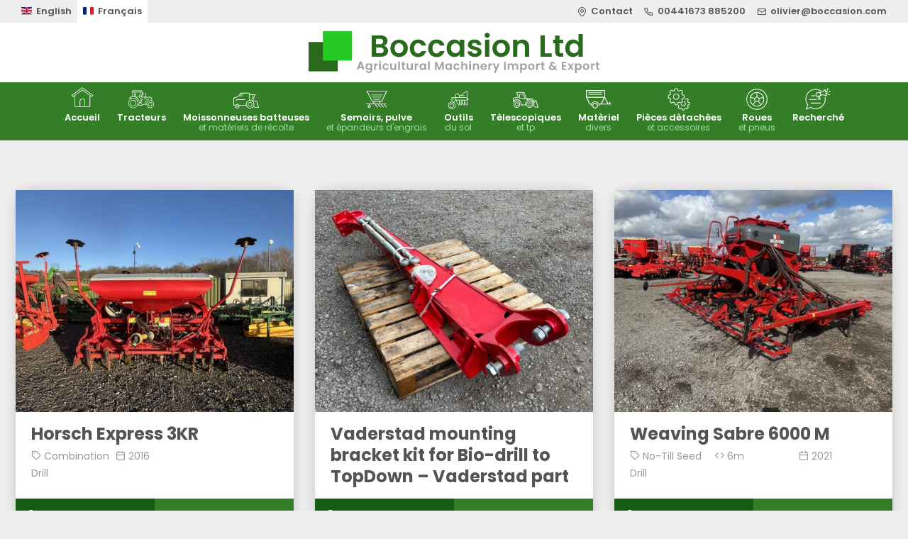

--- FILE ---
content_type: text/html; charset=UTF-8
request_url: https://www.boccasion.com/fr/stock/
body_size: 9842
content:
<!DOCTYPE html><html lang="fr-FR"><head><meta charset="UTF-8" /><meta http-equiv="X-UA-Compatible" content="IE=edge"><meta name="viewport" content="width=device-width, initial-scale=1"><title>Stock | Boccasion</title><link rel="apple-touch-icon" sizes="180x180" href="https://www.boccasion.com/img/icon/apple-touch-icon.png"><link rel="icon" type="image/png" sizes="32x32" href="https://www.boccasion.com/img/icon/favicon-32x32.png"><link rel="icon" type="image/png" sizes="16x16" href="https://www.boccasion.com/img/icon/favicon-16x16.png"><link rel="manifest" href="https://www.boccasion.com/img/icon/site.webmanifest"><link rel="mask-icon" href="https://www.boccasion.com/img/icon/safari-pinned-tab.svg" color="#5bbad5"><meta name="msapplication-TileColor" content="#00aba9"><meta name="theme-color" content="#ffffff"><script data-cfasync="false" data-no-defer="1" data-no-minify="1" data-no-optimize="1">var ewww_webp_supported=!1;function check_webp_feature(A,e){var w;e=void 0!==e?e:function(){},ewww_webp_supported?e(ewww_webp_supported):((w=new Image).onload=function(){ewww_webp_supported=0<w.width&&0<w.height,e&&e(ewww_webp_supported)},w.onerror=function(){e&&e(!1)},w.src="data:image/webp;base64,"+{alpha:"UklGRkoAAABXRUJQVlA4WAoAAAAQAAAAAAAAAAAAQUxQSAwAAAARBxAR/Q9ERP8DAABWUDggGAAAABQBAJ0BKgEAAQAAAP4AAA3AAP7mtQAAAA=="}[A])}check_webp_feature("alpha");</script><script data-cfasync="false" data-no-defer="1" data-no-minify="1" data-no-optimize="1">var Arrive=function(c,w){"use strict";if(c.MutationObserver&&"undefined"!=typeof HTMLElement){var r,a=0,u=(r=HTMLElement.prototype.matches||HTMLElement.prototype.webkitMatchesSelector||HTMLElement.prototype.mozMatchesSelector||HTMLElement.prototype.msMatchesSelector,{matchesSelector:function(e,t){return e instanceof HTMLElement&&r.call(e,t)},addMethod:function(e,t,r){var a=e[t];e[t]=function(){return r.length==arguments.length?r.apply(this,arguments):"function"==typeof a?a.apply(this,arguments):void 0}},callCallbacks:function(e,t){t&&t.options.onceOnly&&1==t.firedElems.length&&(e=[e[0]]);for(var r,a=0;r=e[a];a++)r&&r.callback&&r.callback.call(r.elem,r.elem);t&&t.options.onceOnly&&1==t.firedElems.length&&t.me.unbindEventWithSelectorAndCallback.call(t.target,t.selector,t.callback)},checkChildNodesRecursively:function(e,t,r,a){for(var i,n=0;i=e[n];n++)r(i,t,a)&&a.push({callback:t.callback,elem:i}),0<i.childNodes.length&&u.checkChildNodesRecursively(i.childNodes,t,r,a)},mergeArrays:function(e,t){var r,a={};for(r in e)e.hasOwnProperty(r)&&(a[r]=e[r]);for(r in t)t.hasOwnProperty(r)&&(a[r]=t[r]);return a},toElementsArray:function(e){return e=void 0!==e&&("number"!=typeof e.length||e===c)?[e]:e}}),e=(l.prototype.addEvent=function(e,t,r,a){a={target:e,selector:t,options:r,callback:a,firedElems:[]};return this._beforeAdding&&this._beforeAdding(a),this._eventsBucket.push(a),a},l.prototype.removeEvent=function(e){for(var t,r=this._eventsBucket.length-1;t=this._eventsBucket[r];r--)e(t)&&(this._beforeRemoving&&this._beforeRemoving(t),(t=this._eventsBucket.splice(r,1))&&t.length&&(t[0].callback=null))},l.prototype.beforeAdding=function(e){this._beforeAdding=e},l.prototype.beforeRemoving=function(e){this._beforeRemoving=e},l),t=function(i,n){var o=new e,l=this,s={fireOnAttributesModification:!1};return o.beforeAdding(function(t){var e=t.target;e!==c.document&&e!==c||(e=document.getElementsByTagName("html")[0]);var r=new MutationObserver(function(e){n.call(this,e,t)}),a=i(t.options);r.observe(e,a),t.observer=r,t.me=l}),o.beforeRemoving(function(e){e.observer.disconnect()}),this.bindEvent=function(e,t,r){t=u.mergeArrays(s,t);for(var a=u.toElementsArray(this),i=0;i<a.length;i++)o.addEvent(a[i],e,t,r)},this.unbindEvent=function(){var r=u.toElementsArray(this);o.removeEvent(function(e){for(var t=0;t<r.length;t++)if(this===w||e.target===r[t])return!0;return!1})},this.unbindEventWithSelectorOrCallback=function(r){var a=u.toElementsArray(this),i=r,e="function"==typeof r?function(e){for(var t=0;t<a.length;t++)if((this===w||e.target===a[t])&&e.callback===i)return!0;return!1}:function(e){for(var t=0;t<a.length;t++)if((this===w||e.target===a[t])&&e.selector===r)return!0;return!1};o.removeEvent(e)},this.unbindEventWithSelectorAndCallback=function(r,a){var i=u.toElementsArray(this);o.removeEvent(function(e){for(var t=0;t<i.length;t++)if((this===w||e.target===i[t])&&e.selector===r&&e.callback===a)return!0;return!1})},this},i=new function(){var s={fireOnAttributesModification:!1,onceOnly:!1,existing:!1};function n(e,t,r){return!(!u.matchesSelector(e,t.selector)||(e._id===w&&(e._id=a++),-1!=t.firedElems.indexOf(e._id)))&&(t.firedElems.push(e._id),!0)}var c=(i=new t(function(e){var t={attributes:!1,childList:!0,subtree:!0};return e.fireOnAttributesModification&&(t.attributes=!0),t},function(e,i){e.forEach(function(e){var t=e.addedNodes,r=e.target,a=[];null!==t&&0<t.length?u.checkChildNodesRecursively(t,i,n,a):"attributes"===e.type&&n(r,i)&&a.push({callback:i.callback,elem:r}),u.callCallbacks(a,i)})})).bindEvent;return i.bindEvent=function(e,t,r){t=void 0===r?(r=t,s):u.mergeArrays(s,t);var a=u.toElementsArray(this);if(t.existing){for(var i=[],n=0;n<a.length;n++)for(var o=a[n].querySelectorAll(e),l=0;l<o.length;l++)i.push({callback:r,elem:o[l]});if(t.onceOnly&&i.length)return r.call(i[0].elem,i[0].elem);setTimeout(u.callCallbacks,1,i)}c.call(this,e,t,r)},i},o=new function(){var a={};function i(e,t){return u.matchesSelector(e,t.selector)}var n=(o=new t(function(){return{childList:!0,subtree:!0}},function(e,r){e.forEach(function(e){var t=e.removedNodes,e=[];null!==t&&0<t.length&&u.checkChildNodesRecursively(t,r,i,e),u.callCallbacks(e,r)})})).bindEvent;return o.bindEvent=function(e,t,r){t=void 0===r?(r=t,a):u.mergeArrays(a,t),n.call(this,e,t,r)},o};d(HTMLElement.prototype),d(NodeList.prototype),d(HTMLCollection.prototype),d(HTMLDocument.prototype),d(Window.prototype);var n={};return s(i,n,"unbindAllArrive"),s(o,n,"unbindAllLeave"),n}function l(){this._eventsBucket=[],this._beforeAdding=null,this._beforeRemoving=null}function s(e,t,r){u.addMethod(t,r,e.unbindEvent),u.addMethod(t,r,e.unbindEventWithSelectorOrCallback),u.addMethod(t,r,e.unbindEventWithSelectorAndCallback)}function d(e){e.arrive=i.bindEvent,s(i,e,"unbindArrive"),e.leave=o.bindEvent,s(o,e,"unbindLeave")}}(window,void 0),ewww_webp_supported=!1;function check_webp_feature(e,t){var r;ewww_webp_supported?t(ewww_webp_supported):((r=new Image).onload=function(){ewww_webp_supported=0<r.width&&0<r.height,t(ewww_webp_supported)},r.onerror=function(){t(!1)},r.src="data:image/webp;base64,"+{alpha:"UklGRkoAAABXRUJQVlA4WAoAAAAQAAAAAAAAAAAAQUxQSAwAAAARBxAR/Q9ERP8DAABWUDggGAAAABQBAJ0BKgEAAQAAAP4AAA3AAP7mtQAAAA==",animation:"UklGRlIAAABXRUJQVlA4WAoAAAASAAAAAAAAAAAAQU5JTQYAAAD/////AABBTk1GJgAAAAAAAAAAAAAAAAAAAGQAAABWUDhMDQAAAC8AAAAQBxAREYiI/gcA"}[e])}function ewwwLoadImages(e){if(e){for(var t=document.querySelectorAll(".batch-image img, .image-wrapper a, .ngg-pro-masonry-item a, .ngg-galleria-offscreen-seo-wrapper a"),r=0,a=t.length;r<a;r++)ewwwAttr(t[r],"data-src",t[r].getAttribute("data-webp")),ewwwAttr(t[r],"data-thumbnail",t[r].getAttribute("data-webp-thumbnail"));for(var i=document.querySelectorAll("div.woocommerce-product-gallery__image"),r=0,a=i.length;r<a;r++)ewwwAttr(i[r],"data-thumb",i[r].getAttribute("data-webp-thumb"))}for(var n=document.querySelectorAll("video"),r=0,a=n.length;r<a;r++)ewwwAttr(n[r],"poster",e?n[r].getAttribute("data-poster-webp"):n[r].getAttribute("data-poster-image"));for(var o,l=document.querySelectorAll("img.ewww_webp_lazy_load"),r=0,a=l.length;r<a;r++)e&&(ewwwAttr(l[r],"data-lazy-srcset",l[r].getAttribute("data-lazy-srcset-webp")),ewwwAttr(l[r],"data-srcset",l[r].getAttribute("data-srcset-webp")),ewwwAttr(l[r],"data-lazy-src",l[r].getAttribute("data-lazy-src-webp")),ewwwAttr(l[r],"data-src",l[r].getAttribute("data-src-webp")),ewwwAttr(l[r],"data-orig-file",l[r].getAttribute("data-webp-orig-file")),ewwwAttr(l[r],"data-medium-file",l[r].getAttribute("data-webp-medium-file")),ewwwAttr(l[r],"data-large-file",l[r].getAttribute("data-webp-large-file")),null!=(o=l[r].getAttribute("srcset"))&&!1!==o&&o.includes("R0lGOD")&&ewwwAttr(l[r],"src",l[r].getAttribute("data-lazy-src-webp"))),l[r].className=l[r].className.replace(/\bewww_webp_lazy_load\b/,"");for(var s=document.querySelectorAll(".ewww_webp"),r=0,a=s.length;r<a;r++)e?(ewwwAttr(s[r],"srcset",s[r].getAttribute("data-srcset-webp")),ewwwAttr(s[r],"src",s[r].getAttribute("data-src-webp")),ewwwAttr(s[r],"data-orig-file",s[r].getAttribute("data-webp-orig-file")),ewwwAttr(s[r],"data-medium-file",s[r].getAttribute("data-webp-medium-file")),ewwwAttr(s[r],"data-large-file",s[r].getAttribute("data-webp-large-file")),ewwwAttr(s[r],"data-large_image",s[r].getAttribute("data-webp-large_image")),ewwwAttr(s[r],"data-src",s[r].getAttribute("data-webp-src"))):(ewwwAttr(s[r],"srcset",s[r].getAttribute("data-srcset-img")),ewwwAttr(s[r],"src",s[r].getAttribute("data-src-img"))),s[r].className=s[r].className.replace(/\bewww_webp\b/,"ewww_webp_loaded");window.jQuery&&jQuery.fn.isotope&&jQuery.fn.imagesLoaded&&(jQuery(".fusion-posts-container-infinite").imagesLoaded(function(){jQuery(".fusion-posts-container-infinite").hasClass("isotope")&&jQuery(".fusion-posts-container-infinite").isotope()}),jQuery(".fusion-portfolio:not(.fusion-recent-works) .fusion-portfolio-wrapper").imagesLoaded(function(){jQuery(".fusion-portfolio:not(.fusion-recent-works) .fusion-portfolio-wrapper").isotope()}))}function ewwwWebPInit(e){ewwwLoadImages(e),ewwwNggLoadGalleries(e),document.arrive(".ewww_webp",function(){ewwwLoadImages(e)}),document.arrive(".ewww_webp_lazy_load",function(){ewwwLoadImages(e)}),document.arrive("videos",function(){ewwwLoadImages(e)}),"loading"==document.readyState?document.addEventListener("DOMContentLoaded",ewwwJSONParserInit):("undefined"!=typeof galleries&&ewwwNggParseGalleries(e),ewwwWooParseVariations(e))}function ewwwAttr(e,t,r){null!=r&&!1!==r&&e.setAttribute(t,r)}function ewwwJSONParserInit(){"undefined"!=typeof galleries&&check_webp_feature("alpha",ewwwNggParseGalleries),check_webp_feature("alpha",ewwwWooParseVariations)}function ewwwWooParseVariations(e){if(e)for(var t=document.querySelectorAll("form.variations_form"),r=0,a=t.length;r<a;r++){var i=t[r].getAttribute("data-product_variations"),n=!1;try{for(var o in i=JSON.parse(i))void 0!==i[o]&&void 0!==i[o].image&&(void 0!==i[o].image.src_webp&&(i[o].image.src=i[o].image.src_webp,n=!0),void 0!==i[o].image.srcset_webp&&(i[o].image.srcset=i[o].image.srcset_webp,n=!0),void 0!==i[o].image.full_src_webp&&(i[o].image.full_src=i[o].image.full_src_webp,n=!0),void 0!==i[o].image.gallery_thumbnail_src_webp&&(i[o].image.gallery_thumbnail_src=i[o].image.gallery_thumbnail_src_webp,n=!0),void 0!==i[o].image.thumb_src_webp&&(i[o].image.thumb_src=i[o].image.thumb_src_webp,n=!0));n&&ewwwAttr(t[r],"data-product_variations",JSON.stringify(i))}catch(e){}}}function ewwwNggParseGalleries(e){if(e)for(var t in galleries){var r=galleries[t];galleries[t].images_list=ewwwNggParseImageList(r.images_list)}}function ewwwNggLoadGalleries(e){e&&document.addEventListener("ngg.galleria.themeadded",function(e,t){window.ngg_galleria._create_backup=window.ngg_galleria.create,window.ngg_galleria.create=function(e,t){var r=$(e).data("id");return galleries["gallery_"+r].images_list=ewwwNggParseImageList(galleries["gallery_"+r].images_list),window.ngg_galleria._create_backup(e,t)}})}function ewwwNggParseImageList(e){for(var t in e){var r=e[t];if(void 0!==r["image-webp"]&&(e[t].image=r["image-webp"],delete e[t]["image-webp"]),void 0!==r["thumb-webp"]&&(e[t].thumb=r["thumb-webp"],delete e[t]["thumb-webp"]),void 0!==r.full_image_webp&&(e[t].full_image=r.full_image_webp,delete e[t].full_image_webp),void 0!==r.srcsets)for(var a in r.srcsets)nggSrcset=r.srcsets[a],void 0!==r.srcsets[a+"-webp"]&&(e[t].srcsets[a]=r.srcsets[a+"-webp"],delete e[t].srcsets[a+"-webp"]);if(void 0!==r.full_srcsets)for(var i in r.full_srcsets)nggFSrcset=r.full_srcsets[i],void 0!==r.full_srcsets[i+"-webp"]&&(e[t].full_srcsets[i]=r.full_srcsets[i+"-webp"],delete e[t].full_srcsets[i+"-webp"])}return e}check_webp_feature("alpha",ewwwWebPInit);</script><meta name='robots' content='max-image-preview:large' /><meta name="robots" content="index,follow"><link rel="canonical" href="https://www.boccasion.com/stock/"><meta property="og:locale" content="fr_FR"><meta property="og:type" content="article"><meta property="og:title" content="Stock | Boccasion"><meta property="og:url" content="https://www.boccasion.com/stock/"><meta property="og:site_name" name="copyright" content="Boccasion"><meta name="twitter:card" content="summary"><meta name="twitter:title" content="Stock | Boccasion"><style id='wp-img-auto-sizes-contain-inline-css' type='text/css'>img:is([sizes=auto i],[sizes^="auto," i]){contain-intrinsic-size:3000px 1500px}</style><style id='classic-theme-styles-inline-css' type='text/css'>.wp-block-button__link{color:#fff;background-color:#32373c;border-radius:9999px;box-shadow:none;text-decoration:none;padding:calc(.667em + 2px) calc(1.333em + 2px);font-size:1.125em}.wp-block-file__button{background:#32373c;color:#fff;text-decoration:none}</style><link rel='stylesheet' id='stylesheet-css' href='https://www.boccasion.com/css/styles.css?ver=2.7' type='text/css' media='all' /><script type="text/javascript" id="image-watermark-no-right-click-js-before">
var iwArgsNoRightClick = {"rightclick":"N","draganddrop":"N","devtools":"Y","enableToast":"Y","toastMessage":"This content is protected"};//# sourceURL=image-watermark-no-right-click-js-before

</script><script type="text/javascript" src="https://www.boccasion.com/plugins/image-watermark/js/no-right-click.js?ver=2.0.4" id="image-watermark-no-right-click-js"></script><script type="text/javascript" src="https://www.boccasion.com/wp-includes/js/jquery/jquery.min.js?ver=3.7.1" id="jquery-core-js"></script><script type="text/javascript" src="https://www.boccasion.com/wp-includes/js/jquery/jquery-migrate.min.js?ver=3.4.1" id="jquery-migrate-js"></script><script type="text/javascript" src="https://www.boccasion.com/wp-includes/js/jquery/ui/core.min.js?ver=1.13.3" id="jquery-ui-core-js"></script><script type="text/javascript" src="https://www.boccasion.com/wp-includes/js/jquery/ui/mouse.min.js?ver=1.13.3" id="jquery-ui-mouse-js"></script><script type="text/javascript" src="https://www.boccasion.com/wp-includes/js/jquery/ui/sortable.min.js?ver=1.13.3" id="jquery-ui-sortable-js"></script><script type="text/javascript" src="https://www.boccasion.com/wp-includes/js/jquery/ui/resizable.min.js?ver=1.13.3" id="jquery-ui-resizable-js"></script><script type="text/javascript" src="https://www.boccasion.com/plugins/advanced-custom-fields-pro/assets/build/js/acf.min.js?ver=6.0.0" id="acf-js"></script><script type="text/javascript" src="https://www.boccasion.com/plugins/advanced-custom-fields-pro/assets/build/js/acf-input.min.js?ver=6.0.0" id="acf-input-js"></script><script type="text/javascript" src="https://www.boccasion.com/plugins/ACF-Conditional-Taxonomy-Rules-master/includes/input_conditional_taxonomy.js?ver=3.0.0" id="acf-input-conditional-taxonomy-js"></script><style id='global-styles-inline-css' type='text/css'>:root{--wp--preset--aspect-ratio--square:1;--wp--preset--aspect-ratio--4-3:4/3;--wp--preset--aspect-ratio--3-4:3/4;--wp--preset--aspect-ratio--3-2:3/2;--wp--preset--aspect-ratio--2-3:2/3;--wp--preset--aspect-ratio--16-9:16/9;--wp--preset--aspect-ratio--9-16:9/16;--wp--preset--color--black:#000000;--wp--preset--color--cyan-bluish-gray:#abb8c3;--wp--preset--color--white:#ffffff;--wp--preset--color--pale-pink:#f78da7;--wp--preset--color--vivid-red:#cf2e2e;--wp--preset--color--luminous-vivid-orange:#ff6900;--wp--preset--color--luminous-vivid-amber:#fcb900;--wp--preset--color--light-green-cyan:#7bdcb5;--wp--preset--color--vivid-green-cyan:#00d084;--wp--preset--color--pale-cyan-blue:#8ed1fc;--wp--preset--color--vivid-cyan-blue:#0693e3;--wp--preset--color--vivid-purple:#9b51e0;--wp--preset--gradient--vivid-cyan-blue-to-vivid-purple:linear-gradient(135deg,rgb(6,147,227) 0%,rgb(155,81,224) 100%);--wp--preset--gradient--light-green-cyan-to-vivid-green-cyan:linear-gradient(135deg,rgb(122,220,180) 0%,rgb(0,208,130) 100%);--wp--preset--gradient--luminous-vivid-amber-to-luminous-vivid-orange:linear-gradient(135deg,rgb(252,185,0) 0%,rgb(255,105,0) 100%);--wp--preset--gradient--luminous-vivid-orange-to-vivid-red:linear-gradient(135deg,rgb(255,105,0) 0%,rgb(207,46,46) 100%);--wp--preset--gradient--very-light-gray-to-cyan-bluish-gray:linear-gradient(135deg,rgb(238,238,238) 0%,rgb(169,184,195) 100%);--wp--preset--gradient--cool-to-warm-spectrum:linear-gradient(135deg,rgb(74,234,220) 0%,rgb(151,120,209) 20%,rgb(207,42,186) 40%,rgb(238,44,130) 60%,rgb(251,105,98) 80%,rgb(254,248,76) 100%);--wp--preset--gradient--blush-light-purple:linear-gradient(135deg,rgb(255,206,236) 0%,rgb(152,150,240) 100%);--wp--preset--gradient--blush-bordeaux:linear-gradient(135deg,rgb(254,205,165) 0%,rgb(254,45,45) 50%,rgb(107,0,62) 100%);--wp--preset--gradient--luminous-dusk:linear-gradient(135deg,rgb(255,203,112) 0%,rgb(199,81,192) 50%,rgb(65,88,208) 100%);--wp--preset--gradient--pale-ocean:linear-gradient(135deg,rgb(255,245,203) 0%,rgb(182,227,212) 50%,rgb(51,167,181) 100%);--wp--preset--gradient--electric-grass:linear-gradient(135deg,rgb(202,248,128) 0%,rgb(113,206,126) 100%);--wp--preset--gradient--midnight:linear-gradient(135deg,rgb(2,3,129) 0%,rgb(40,116,252) 100%);--wp--preset--font-size--small:13px;--wp--preset--font-size--medium:20px;--wp--preset--font-size--large:36px;--wp--preset--font-size--x-large:42px;--wp--preset--spacing--20:0.44rem;--wp--preset--spacing--30:0.67rem;--wp--preset--spacing--40:1rem;--wp--preset--spacing--50:1.5rem;--wp--preset--spacing--60:2.25rem;--wp--preset--spacing--70:3.38rem;--wp--preset--spacing--80:5.06rem;--wp--preset--shadow--natural:6px 6px 9px rgba(0,0,0,0.2);--wp--preset--shadow--deep:12px 12px 50px rgba(0,0,0,0.4);--wp--preset--shadow--sharp:6px 6px 0px rgba(0,0,0,0.2);--wp--preset--shadow--outlined:6px 6px 0px -3px rgb(255,255,255),6px 6px rgb(0,0,0);--wp--preset--shadow--crisp:6px 6px 0px rgb(0,0,0)}:where(.is-layout-flex){gap:0.5em}:where(.is-layout-grid){gap:0.5em}body .is-layout-flex{display:flex}.is-layout-flex{flex-wrap:wrap;align-items:center}.is-layout-flex >:is(*,div){margin:0}body .is-layout-grid{display:grid}.is-layout-grid >:is(*,div){margin:0}:where(.wp-block-columns.is-layout-flex){gap:2em}:where(.wp-block-columns.is-layout-grid){gap:2em}:where(.wp-block-post-template.is-layout-flex){gap:1.25em}:where(.wp-block-post-template.is-layout-grid){gap:1.25em}.has-black-color{color:var(--wp--preset--color--black) !important}.has-cyan-bluish-gray-color{color:var(--wp--preset--color--cyan-bluish-gray) !important}.has-white-color{color:var(--wp--preset--color--white) !important}.has-pale-pink-color{color:var(--wp--preset--color--pale-pink) !important}.has-vivid-red-color{color:var(--wp--preset--color--vivid-red) !important}.has-luminous-vivid-orange-color{color:var(--wp--preset--color--luminous-vivid-orange) !important}.has-luminous-vivid-amber-color{color:var(--wp--preset--color--luminous-vivid-amber) !important}.has-light-green-cyan-color{color:var(--wp--preset--color--light-green-cyan) !important}.has-vivid-green-cyan-color{color:var(--wp--preset--color--vivid-green-cyan) !important}.has-pale-cyan-blue-color{color:var(--wp--preset--color--pale-cyan-blue) !important}.has-vivid-cyan-blue-color{color:var(--wp--preset--color--vivid-cyan-blue) !important}.has-vivid-purple-color{color:var(--wp--preset--color--vivid-purple) !important}.has-black-background-color{background-color:var(--wp--preset--color--black) !important}.has-cyan-bluish-gray-background-color{background-color:var(--wp--preset--color--cyan-bluish-gray) !important}.has-white-background-color{background-color:var(--wp--preset--color--white) !important}.has-pale-pink-background-color{background-color:var(--wp--preset--color--pale-pink) !important}.has-vivid-red-background-color{background-color:var(--wp--preset--color--vivid-red) !important}.has-luminous-vivid-orange-background-color{background-color:var(--wp--preset--color--luminous-vivid-orange) !important}.has-luminous-vivid-amber-background-color{background-color:var(--wp--preset--color--luminous-vivid-amber) !important}.has-light-green-cyan-background-color{background-color:var(--wp--preset--color--light-green-cyan) !important}.has-vivid-green-cyan-background-color{background-color:var(--wp--preset--color--vivid-green-cyan) !important}.has-pale-cyan-blue-background-color{background-color:var(--wp--preset--color--pale-cyan-blue) !important}.has-vivid-cyan-blue-background-color{background-color:var(--wp--preset--color--vivid-cyan-blue) !important}.has-vivid-purple-background-color{background-color:var(--wp--preset--color--vivid-purple) !important}.has-black-border-color{border-color:var(--wp--preset--color--black) !important}.has-cyan-bluish-gray-border-color{border-color:var(--wp--preset--color--cyan-bluish-gray) !important}.has-white-border-color{border-color:var(--wp--preset--color--white) !important}.has-pale-pink-border-color{border-color:var(--wp--preset--color--pale-pink) !important}.has-vivid-red-border-color{border-color:var(--wp--preset--color--vivid-red) !important}.has-luminous-vivid-orange-border-color{border-color:var(--wp--preset--color--luminous-vivid-orange) !important}.has-luminous-vivid-amber-border-color{border-color:var(--wp--preset--color--luminous-vivid-amber) !important}.has-light-green-cyan-border-color{border-color:var(--wp--preset--color--light-green-cyan) !important}.has-vivid-green-cyan-border-color{border-color:var(--wp--preset--color--vivid-green-cyan) !important}.has-pale-cyan-blue-border-color{border-color:var(--wp--preset--color--pale-cyan-blue) !important}.has-vivid-cyan-blue-border-color{border-color:var(--wp--preset--color--vivid-cyan-blue) !important}.has-vivid-purple-border-color{border-color:var(--wp--preset--color--vivid-purple) !important}.has-vivid-cyan-blue-to-vivid-purple-gradient-background{background:var(--wp--preset--gradient--vivid-cyan-blue-to-vivid-purple) !important}.has-light-green-cyan-to-vivid-green-cyan-gradient-background{background:var(--wp--preset--gradient--light-green-cyan-to-vivid-green-cyan) !important}.has-luminous-vivid-amber-to-luminous-vivid-orange-gradient-background{background:var(--wp--preset--gradient--luminous-vivid-amber-to-luminous-vivid-orange) !important}.has-luminous-vivid-orange-to-vivid-red-gradient-background{background:var(--wp--preset--gradient--luminous-vivid-orange-to-vivid-red) !important}.has-very-light-gray-to-cyan-bluish-gray-gradient-background{background:var(--wp--preset--gradient--very-light-gray-to-cyan-bluish-gray) !important}.has-cool-to-warm-spectrum-gradient-background{background:var(--wp--preset--gradient--cool-to-warm-spectrum) !important}.has-blush-light-purple-gradient-background{background:var(--wp--preset--gradient--blush-light-purple) !important}.has-blush-bordeaux-gradient-background{background:var(--wp--preset--gradient--blush-bordeaux) !important}.has-luminous-dusk-gradient-background{background:var(--wp--preset--gradient--luminous-dusk) !important}.has-pale-ocean-gradient-background{background:var(--wp--preset--gradient--pale-ocean) !important}.has-electric-grass-gradient-background{background:var(--wp--preset--gradient--electric-grass) !important}.has-midnight-gradient-background{background:var(--wp--preset--gradient--midnight) !important}.has-small-font-size{font-size:var(--wp--preset--font-size--small) !important}.has-medium-font-size{font-size:var(--wp--preset--font-size--medium) !important}.has-large-font-size{font-size:var(--wp--preset--font-size--large) !important}.has-x-large-font-size{font-size:var(--wp--preset--font-size--x-large) !important}</style></head><body><script data-cfasync="false" data-no-defer="1" data-no-minify="1" data-no-optimize="1">if(typeof ewww_webp_supported==="undefined"){var ewww_webp_supported=!1}if(ewww_webp_supported){document.body.classList.add("webp-support")}</script><div id="top"><div class="container"><div class="col-6 col-12-md"><ul class="list-top"><li><a href="https://www.boccasion.com/" title="English"><img src="https://www.boccasion.com/img/icon/gb.svg" width="15" height="10" alt="English" /><span>English</span></a></li><li class="current"><a href="https://www.boccasion.com/fr/" title="Français"><img src="https://www.boccasion.com/img/icon/fr.svg" width="15" height="10" alt="Français" /><span>Français</span></a></li></ul></div><div class="col-6 hide-md text-right"><ul class="list-top"><li><a href="http://www.boccasion.com/fr/contact" title="Contact"><i class="icon-map-marker"></i><span>Contact</span></a></li><li><a href="tel:00441673 885200" title="Call"><i class="icon-phone"></i><span>00441673 885200</span></a></li><li><a href="mailto:olivier@boccasion.com"><i class="icon-envelope"></i><span>olivier@boccasion.com</span></a></li></ul></div></div></div><header id="header"><div class="container"><a href="http://www.boccasion.com/fr/" title="Boccasion Ltd" class="header-logo"><img src="https://www.boccasion.com/img/logo.svg" alt="Logo" width="410" height="60" /></a><div class="nav-header"><ul><li><a href="tel:00441673 885200" title="Call"><div class="nav-header-icon"><i class="icon-phone"></i></div></a></li><li><a href="#" title="Menu" class="menu"><div class="nav-header-icon"><span></span></div></a></li></ul></div></div></header><nav id="nav"><ul class="container"><li><a href="http://www.boccasion.com/fr/" title="Boccasion Ltd"><div class="row"><img src="https://www.boccasion.com/img/icon/icon-home.svg" width="36" height="36" alt="Home" /></div><span>Accueil</span></a></li><li><a href="http://www.boccasion.com/fr/machinery/tractors/" title="Tracteurs"><div class="row"><img src="https://cdn.yello.link/boccasion/files/20201226185812/icon-tractor.svg" width="36" height="36" alt="Tracteurs" /></div><span>Tracteurs</span></a></li><li><a href="http://www.boccasion.com/fr/machinery/combines/" title="Moissonneuses batteuses"><div class="row"><img src="https://cdn.yello.link/boccasion/files/20201226185812/icon-combine.svg" width="36" height="36" alt="Moissonneuses batteuses" /></div><span>Moissonneuses batteuses<span class="subtitle">et matériels de récolte</span></span></a></li><li><a href="http://www.boccasion.com/fr/machinery/drills-sprayers/" title="Semoirs, pulve"><div class="row"><img src="https://cdn.yello.link/boccasion/files/20201226185812/icon-drill.svg" width="36" height="36" alt="Semoirs, pulve" /></div><span>Semoirs, pulve<span class="subtitle">et èpandeurs d'engrais</span></span></a></li><li><a href="http://www.boccasion.com/fr/machinery/cultivation/" title="Outils"><div class="row"><img src="https://cdn.yello.link/boccasion/files/20201226185812/icon-cultivation.svg" width="36" height="36" alt="Outils" /></div><span>Outils<span class="subtitle">du sol</span></span></a></li><li><a href="http://www.boccasion.com/fr/machinery/telescopics/" title="Tèlescopiques"><div class="row"><img src="https://cdn.yello.link/boccasion/files/20201226185812/icon-telescopic.svg" width="36" height="36" alt="Tèlescopiques" /></div><span>Tèlescopiques<span class="subtitle">et tp</span></span></a></li><li><a href="http://www.boccasion.com/fr/machinery/misc/" title="Matèriel"><div class="row"><img src="https://cdn.yello.link/boccasion/files/20201226185812/icon-misc.svg" width="36" height="36" alt="Matèriel" /></div><span>Matèriel<span class="subtitle">divers</span></span></a></li><li><a href="http://www.boccasion.com/fr/machinery/spares/" title="Pièces dètachèes"><div class="row"><img src="https://cdn.yello.link/boccasion/files/20201226185812/icon-spares.svg" width="36" height="36" alt="Pièces dètachèes" /></div><span>Pièces dètachèes<span class="subtitle">et accessoires</span></span></a></li><li><a href="http://www.boccasion.com/fr/machinery/tyres/" title="Roues"><div class="row"><img src="https://cdn.yello.link/boccasion/files/20201226185812/icon-wheel.svg" width="36" height="36" alt="Roues" /></div><span>Roues<span class="subtitle">et pneus</span></span></a></li><li><a href="http://www.boccasion.com/fr/wanted" title="Wanted"><div class="row"><img src="https://www.boccasion.com/img/icon/icon-wanted.svg" width="36" height="36" alt="Wanted" /></div><span>Recherché</span></a></li></ul></nav> <div class="pd-v-md"><div class="container space-2"><div class="col-12 show-md"><form action="https://www.boccasion.com/fr/stock" class="form-sort" method="get"><label class="inline v-align-middle">Filter &nbsp;</label><div class="select select-sort inline v-align-middle"><select name="filter"><option value="" selected>All Stock</option><option value="sale">For Sale</option><option value="hire">For Hire</option></select></div></form></div></div><div class="container space-1"><div class="space-3"></div><ul class="container grid-col-3"><li class="space-3"><div class="article-item item-shadow text-black"><a href="http://www.boccasion.com/fr/machinery/combine-drill/horsch-express-3kr"><div class="article-item-img"><img src="https://cdn.yello.link/boccasion/files/20260105083348/IMG_3664-1-480x384.jpg" width="480" height="384" alt="Horsch Express 3KR" class="img-responsive"></div></a><div class="bg-white pd-v-sm pd-h-sm"><div class="article-item-title"><div class="row space-0"><a href="http://www.boccasion.com/fr/machinery/combine-drill/horsch-express-3kr" class="text-black"><h3>Horsch Express 3KR</h3></a></div><ul class="row grid-col-info"><li><span class="text-faded"><i class="icon-tag"></i> Combination Drill</span></li><li><span class="text-faded"><i class="icon-calendar"></i> 2016</span></li></ul></div></div><div class="row article-item-links"><a href="tel:00447831 240000" class="btn btn-block btn-link btn-primary-dark" title="Call"><i class="icon-phone"></i> 00447831 240000</a><a href="http://www.boccasion.com/fr/machinery/combine-drill/horsch-express-3kr" class="btn btn-block btn-link btn-primary">Détails</a></div></div></li><li class="space-3"><div class="article-item item-shadow text-black"><a href="http://www.boccasion.com/fr/machinery/soil-preparation-tool-part/vaderstad-topdown-mounting-bracket-for-bio-drill"><div class="article-item-img"><img src="https://cdn.yello.link/boccasion/files/20250617145803/IMG-20250617-WA0019-480x384.jpg" width="480" height="384" alt="Vaderstad mounting bracket kit for Bio-drill to TopDown &#8211; Vaderstad part No 484376" class="img-responsive"></div></a><div class="bg-white pd-v-sm pd-h-sm"><div class="article-item-title"><div class="row space-0"><a href="http://www.boccasion.com/fr/machinery/soil-preparation-tool-part/vaderstad-topdown-mounting-bracket-for-bio-drill" class="text-black"><h3>Vaderstad mounting bracket kit for Bio-drill to TopDown &#8211; Vaderstad part No 484376</h3></a></div><ul class="row grid-col-info"><li><span class="text-faded"><i class="icon-tag"></i> Soil preparation tool part</span></li><li><span class="text-faded"><i class="icon-calendar"></i> 2020</span></li></ul></div></div><div class="row article-item-links"><a href="tel:00447831 240000" class="btn btn-block btn-link btn-primary-dark" title="Call"><i class="icon-phone"></i> 00447831 240000</a><a href="http://www.boccasion.com/fr/machinery/soil-preparation-tool-part/vaderstad-topdown-mounting-bracket-for-bio-drill" class="btn btn-block btn-link btn-primary">Détails</a></div></div></li><li class="space-3"><div class="article-item item-shadow text-black"><a href="http://www.boccasion.com/fr/machinery/no-till-seed-drill/weaving-sabre-6000-m"><div class="article-item-img"><img src="https://cdn.yello.link/boccasion/files/20250915092228/IMG_9894-4-480x384.jpg" width="480" height="384" alt="Weaving Sabre 6000 M" class="img-responsive"></div></a><div class="bg-white pd-v-sm pd-h-sm"><div class="article-item-title"><div class="row space-0"><a href="http://www.boccasion.com/fr/machinery/no-till-seed-drill/weaving-sabre-6000-m" class="text-black"><h3>Weaving Sabre 6000 M</h3></a></div><ul class="row grid-col-info"><li><span class="text-faded"><i class="icon-tag"></i> No-Till Seed Drill</span></li><li><span class="text-faded"><i class="icon-width"></i> 6m</span></li><li><span class="text-faded"><i class="icon-calendar"></i> 2021</span></li></ul></div></div><div class="row article-item-links"><a href="tel:00447831 240000" class="btn btn-block btn-link btn-primary-dark" title="Call"><i class="icon-phone"></i> 00447831 240000</a><a href="http://www.boccasion.com/fr/machinery/no-till-seed-drill/weaving-sabre-6000-m" class="btn btn-block btn-link btn-primary">Détails</a></div></div></li><li class="space-3"><div class="article-item item-shadow text-black"><a href="http://www.boccasion.com/fr/machinery/soil-preparation-tool-part/vaderstad-l-h-wear-plate"><div class="article-item-img"><img src="https://cdn.yello.link/boccasion/files/20250909114048/WhatsApp-Image-2025-09-04-at-14.02.51_1dc09d69-480x384.jpg" width="480" height="384" alt="Vaderstad genuine left &#038; right wear plates to fit Cultus cultivator &#8211; Part No&#8217;s 447151 / 447150" class="img-responsive"></div></a><div class="bg-white pd-v-sm pd-h-sm"><div class="article-item-title"><div class="row space-0"><a href="http://www.boccasion.com/fr/machinery/soil-preparation-tool-part/vaderstad-l-h-wear-plate" class="text-black"><h3>Vaderstad genuine left &#038; right wear plates to fit Cultus cultivator &#8211; Part No&#8217;s 447151 / 447150</h3></a></div><ul class="row grid-col-info"><li><span class="text-faded"><i class="icon-tag"></i> Soil preparation tool part</span></li><li><span class="text-faded"><i class="icon-calendar"></i> 2018</span></li></ul></div></div><div class="row article-item-links"><a href="tel:00447831 240000" class="btn btn-block btn-link btn-primary-dark" title="Call"><i class="icon-phone"></i> 00447831 240000</a><a href="http://www.boccasion.com/fr/machinery/soil-preparation-tool-part/vaderstad-l-h-wear-plate" class="btn btn-block btn-link btn-primary">Détails</a></div></div></li><li class="space-3"><div class="article-item item-shadow text-black"><a href="http://www.boccasion.com/fr/machinery/power-harrow/kuhn-hr-4004d-3"><div class="article-item-img"><img src="https://cdn.yello.link/boccasion/files/20251215111347/IMG_3549-1-480x384.jpg" width="480" height="384" alt="Kuhn HR 4004D" class="img-responsive"></div></a><div class="bg-white pd-v-sm pd-h-sm"><div class="article-item-title"><div class="row space-0"><a href="http://www.boccasion.com/fr/machinery/power-harrow/kuhn-hr-4004d-3" class="text-black"><h3>Kuhn HR 4004D</h3></a></div><ul class="row grid-col-info"><li><span class="text-faded"><i class="icon-tag"></i> Power harrow</span></li><li><span class="text-faded"><i class="icon-width"></i> 4m</span></li><li><span class="text-faded"><i class="icon-calendar"></i> 2012</span></li></ul></div></div><div class="row article-item-links"><a href="tel:00447831 240000" class="btn btn-block btn-link btn-primary-dark" title="Call"><i class="icon-phone"></i> 00447831 240000</a><a href="http://www.boccasion.com/fr/machinery/power-harrow/kuhn-hr-4004d-3" class="btn btn-block btn-link btn-primary">Détails</a></div></div></li><li class="space-3"><div class="article-item item-shadow text-black"><a href="http://www.boccasion.com/fr/machinery/combine-harvester/case-ih-axial-flow-combine-rotor-concaves"><div class="article-item-img"><img src="https://cdn.yello.link/boccasion/files/20250617150956/IMG-20250617-WA0023-480x384.jpg" width="480" height="384" alt="Case IH Axial Flow Combine rotor concaves" class="img-responsive"></div></a><div class="bg-white pd-v-sm pd-h-sm"><div class="article-item-title"><div class="row space-0"><a href="http://www.boccasion.com/fr/machinery/combine-harvester/case-ih-axial-flow-combine-rotor-concaves" class="text-black"><h3>Case IH Axial Flow Combine rotor concaves</h3></a></div><ul class="row grid-col-info"><li><span class="text-faded"><i class="icon-tag"></i> Combine Harvester</span></li><li><span class="text-faded"><i class="icon-calendar"></i> 1992 - 2008</span></li></ul></div></div><div class="row article-item-links"><a href="tel:00447831 240000" class="btn btn-block btn-link btn-primary-dark" title="Call"><i class="icon-phone"></i> 00447831 240000</a><a href="http://www.boccasion.com/fr/machinery/combine-harvester/case-ih-axial-flow-combine-rotor-concaves" class="btn btn-block btn-link btn-primary">Détails</a></div></div></li><li class="space-3"><div class="article-item item-shadow text-black"><a href="http://www.boccasion.com/fr/machinery/spares/case-ih-mxm-190-ft-weight-frame"><div class="article-item-img"><img src="https://cdn.yello.link/boccasion/files/20201226185717/2373_1-480x384.jpg" width="480" height="384" alt="Case Ih Maxxum 190 Front Weight Frame" class="img-responsive"></div></a><div class="bg-white pd-v-sm pd-h-sm"><div class="article-item-title"><div class="row space-0"><a href="http://www.boccasion.com/fr/machinery/spares/case-ih-mxm-190-ft-weight-frame" class="text-black"><h3>Case Ih Maxxum 190 Front Weight Frame</h3></a></div><ul class="row grid-col-info"><li><span class="text-faded"><i class="icon-tag"></i> Spares</span></li><li><span class="text-faded"><i class="icon-calendar"></i> 2006</span></li></ul></div></div><div class="row article-item-links"><a href="tel:00447831 240000" class="btn btn-block btn-link btn-primary-dark" title="Call"><i class="icon-phone"></i> 00447831 240000</a><a href="http://www.boccasion.com/fr/machinery/spares/case-ih-mxm-190-ft-weight-frame" class="btn btn-block btn-link btn-primary">Détails</a></div></div></li><li class="space-3"><div class="article-item item-shadow text-black"><a href="http://www.boccasion.com/fr/machinery/spares/case-ih-magnum-weight-carrier"><div class="article-item-img"><img src="https://cdn.yello.link/boccasion/files/20201226185717/2368_1-480x384.jpg" width="480" height="384" alt="Case iH Magnum Weight Carrier" class="img-responsive"></div></a><div class="bg-white pd-v-sm pd-h-sm"><div class="article-item-title"><div class="row space-0"><a href="http://www.boccasion.com/fr/machinery/spares/case-ih-magnum-weight-carrier" class="text-black"><h3>Case iH Magnum Weight Carrier</h3></a></div><ul class="row grid-col-info"><li><span class="text-faded"><i class="icon-tag"></i> Spares</span></li><li><span class="text-faded"><i class="icon-calendar"></i> 1996</span></li></ul></div></div><div class="row article-item-links"><a href="tel:00447831 240000" class="btn btn-block btn-link btn-primary-dark" title="Call"><i class="icon-phone"></i> 00447831 240000</a><a href="http://www.boccasion.com/fr/machinery/spares/case-ih-magnum-weight-carrier" class="btn btn-block btn-link btn-primary">Détails</a></div></div></li><li class="space-3"><div class="article-item item-shadow text-black"><a href="http://www.boccasion.com/fr/machinery/drill-part/vaderstad-cross-board-kit-for-rapid-2"><div class="article-item-img"><img src="https://cdn.yello.link/boccasion/files/20211003185714/IMG_8405-480x384.jpg" width="480" height="384" alt="Vaderstad cross board kit for Rapid" class="img-responsive"></div></a><div class="bg-white pd-v-sm pd-h-sm"><div class="article-item-title"><div class="row space-0"><a href="http://www.boccasion.com/fr/machinery/drill-part/vaderstad-cross-board-kit-for-rapid-2" class="text-black"><h3>Vaderstad cross board kit for Rapid</h3></a></div><ul class="row grid-col-info"><li><span class="text-faded"><i class="icon-tag"></i> Drill Parts</span></li><li><span class="text-faded"><i class="icon-calendar"></i> 2010</span></li></ul></div></div><div class="row article-item-links"><a href="tel:00447831 240000" class="btn btn-block btn-link btn-primary-dark" title="Call"><i class="icon-phone"></i> 00447831 240000</a><a href="http://www.boccasion.com/fr/machinery/drill-part/vaderstad-cross-board-kit-for-rapid-2" class="btn btn-block btn-link btn-primary">Détails</a></div></div></li><li class="space-3"><div class="article-item item-shadow text-black"><a href="http://www.boccasion.com/fr/machinery/spares/case-ih-piton-hitch-kit-for-mx135"><div class="article-item-img"><img src="https://cdn.yello.link/boccasion/files/20211003190352/IMG_8392-480x384.jpg" width="480" height="384" alt="Case iH piton hitch KIT for MX135" class="img-responsive"></div></a><div class="bg-white pd-v-sm pd-h-sm"><div class="article-item-title"><div class="row space-0"><a href="http://www.boccasion.com/fr/machinery/spares/case-ih-piton-hitch-kit-for-mx135" class="text-black"><h3>Case iH piton hitch KIT for MX135</h3></a></div><ul class="row grid-col-info"><li><span class="text-faded"><i class="icon-tag"></i> Spares</span></li><li><span class="text-faded"><i class="icon-calendar"></i> 2000</span></li></ul></div></div><div class="row article-item-links"><a href="tel:00447831 240000" class="btn btn-block btn-link btn-primary-dark" title="Call"><i class="icon-phone"></i> 00447831 240000</a><a href="http://www.boccasion.com/fr/machinery/spares/case-ih-piton-hitch-kit-for-mx135" class="btn btn-block btn-link btn-primary">Détails</a></div></div></li><li class="space-3"><div class="article-item item-shadow text-black"><a href="http://www.boccasion.com/fr/machinery/rape-cutter/ziegler-electric-side-knife-to-fit-claas-vario-header"><div class="article-item-img"><img src="https://cdn.yello.link/boccasion/files/20250528152134/IMG-20250528-WA0010-480x384.jpg" width="480" height="384" alt="Ziegler Electric side knife to fit Claas Vario header" class="img-responsive"></div></a><div class="bg-white pd-v-sm pd-h-sm"><div class="article-item-title"><div class="row space-0"><a href="http://www.boccasion.com/fr/machinery/rape-cutter/ziegler-electric-side-knife-to-fit-claas-vario-header" class="text-black"><h3>Ziegler Electric side knife to fit Claas Vario header</h3></a></div><ul class="row grid-col-info"><li><span class="text-faded"><i class="icon-tag"></i> Rape cutter</span></li><li><span class="text-faded"><i class="icon-calendar"></i> 2013</span></li></ul></div></div><div class="row article-item-links"><a href="tel:00447831 240000" class="btn btn-block btn-link btn-primary-dark" title="Call"><i class="icon-phone"></i> 00447831 240000</a><a href="http://www.boccasion.com/fr/machinery/rape-cutter/ziegler-electric-side-knife-to-fit-claas-vario-header" class="btn btn-block btn-link btn-primary">Détails</a></div></div></li><li class="space-3"><div class="article-item item-shadow text-black"><a href="http://www.boccasion.com/fr/machinery/soil-preparation-tool-part/vaderstad-80mm-reversible-cultivation-points"><div class="article-item-img"><img src="https://cdn.yello.link/boccasion/files/20250909165032/IMG-20250904-WA0046-480x384.jpg" width="480" height="384" alt="Vaderstad genuine 80mm reversible cultivation points &#8211; Part No 444898" class="img-responsive"></div></a><div class="bg-white pd-v-sm pd-h-sm"><div class="article-item-title"><div class="row space-0"><a href="http://www.boccasion.com/fr/machinery/soil-preparation-tool-part/vaderstad-80mm-reversible-cultivation-points" class="text-black"><h3>Vaderstad genuine 80mm reversible cultivation points &#8211; Part No 444898</h3></a></div><ul class="row grid-col-info"><li><span class="text-faded"><i class="icon-tag"></i> Soil preparation tool part</span></li><li><span class="text-faded"><i class="icon-calendar"></i> 2004 onwards</span></li></ul></div></div><div class="row article-item-links"><a href="tel:00447831 240000" class="btn btn-block btn-link btn-primary-dark" title="Call"><i class="icon-phone"></i> 00447831 240000</a><a href="http://www.boccasion.com/fr/machinery/soil-preparation-tool-part/vaderstad-80mm-reversible-cultivation-points" class="btn btn-block btn-link btn-primary">Détails</a></div></div></li></ul><div class="container text-center"><nav class="container pagination"><ul class="no-list"><li><span class="pagination-current">1</span></li><li><a href='https://www.boccasion.com/fr/stock/page/2/' class="inactive">2</a></li><li><a href="https://www.boccasion.com/fr/stock/page/2/">Next &rsaquo;</a></li><li><a href='https://www.boccasion.com/fr/stock/page/59/'>Last &raquo;</a></li></ul></nav></div></div></div><footer class="bg-primary-dark text-contrast pd-v-xl"><div class="container"><div class="col-4 col-12-md space-3-md"><div class="row space-2"><img src="https://www.boccasion.com/img/logo-light.svg" width="320" height="46" alt="Logo"></div><p class="text-meta space-1">&copy; 2026 Boccasion Ltd &nbsp;&nbsp; <a href="http://www.boccasion.com/fr/privacy-policy">Privacy Policy</a></p><p class="text-meta">Site web par <a href="https://www.yello.uk/" title="Yello Media" class="text-strong" target="_blank" rel="noopener">Yello Media</a></p></div><div class="col-4 col-12-md space-3-md"> <p class="space-0">Restez à jour avec notre liste de stock hebdomadaire</p> <form action="#" class="form-newsletter" method="post"> <input type="hidden" id="nonce" name="nonce" value="b2f4f29373" /><input type="hidden" name="_wp_http_referer" value="/fr/stock/" /> <input type="email" class="input" name="email" placeholder="Votre adresse email"> <button type="submit" class="btn btn-primary"><div class="inline"><i class="icon-envelope"></i></div> <div class="inline hide-xs">Sign up</div></button> </form> <div class="form-msg hide alert row"></div></div><div class="col-4 col-12-md footer-col-right"><p><span class="text-bold text-faded">Contact Olivier</span></p><p class="h2"><a href="tel:00441673885200" title="Call Us" class="text-light text-strong">00441673 885200</a></p><p>Mobile: <a href="tel:00447831240000" title="Call Mobile" class="text-light text-strong">00447831 240000</a></p><p class="space-1"><a href="mailto:olivier@boccasion.com" title="Email" class="text-light text-strong">olivier@boccasion.com</a></p><address class="text-meta space-1">Unit 10B, Newtoft Business Park,<br> Newtoft Nr. Market Rasen,<br> Lincolnshire , UK LN8 3WA</address><ul class="list-social"></ul></div></div></footer><script type="speculationrules">{"prefetch":[{"source":"document","where":{"and":[{"href_matches":"/*"},{"not":{"href_matches":["/wp-*.php","/wp-admin/*","/uploads/*","/wp-content/*","/plugins/*","/*","/*\\?(.+)"]}},{"not":{"selector_matches":"a[rel~=\"nofollow\"]"}},{"not":{"selector_matches":".no-prefetch, .no-prefetch a"}}]},"eagerness":"conservative"}]}</script><script type="text/javascript" src="https://www.boccasion.com/js/vendor/jquery.js?ver=3.3.1" id="scripts-js"></script><script type="text/javascript" src="https://maps.googleapis.com/maps/api/js?key=AIzaSyCkYFlanw7cjuHTtsJ-0Tvm1-8LnQ0SnCk" id="google-maps-js"></script><script type="text/javascript" src="https://www.boccasion.com/js/map.js?ver=2.0" id="map-js"></script><script type="text/javascript" src="https://www.boccasion.com/js/vendor/plugins.js?ver=2.3" id="plugins-js"></script><script type="text/javascript" src="https://www.boccasion.com/js/scripts.js?ver=2.7" id="custom-scripts-js"></script><script type="text/javascript">WebFontConfig = {google: { families: [ 'Poppins:400,500,600,700,800' ] }};(function() {var wf = document.createElement('script');wf.src = ('https:' == document.location.protocol ? 'https' : 'http') +
'://ajax.googleapis.com/ajax/libs/webfont/1.6.26/webfont.js';
wf.type = 'text/javascript';wf.async = 'true';var s = document.getElementsByTagName('script')[0];s.parentNode.insertBefore(wf, s);})();</script><script async src="https://www.googletagmanager.com/gtag/js?id=UA-145324682-1"></script><script>window.dataLayer = window.dataLayer || [];function gtag(){dataLayer.push(arguments);}gtag('js', new Date());gtag('config', 'UA-145324682-1');</script></body></html>

--- FILE ---
content_type: text/css
request_url: https://www.boccasion.com/css/styles.css?ver=2.7
body_size: 10531
content:
html{box-sizing:border-box}*,*::after,*::before{box-sizing:inherit}html,body,div,span,applet,object,iframe,h1,h2,h3,h4,h5,h6,p,blockquote,pre,a,abbr,acronym,address,big,cite,code,del,dfn,em,img,ins,kbd,q,s,samp,small,strike,strong,sub,sup,tt,var,b,u,i,center,dl,dt,dd,ol,ul,li,fieldset,form,label,legend,table,caption,tbody,tfoot,thead,tr,th,td,article,aside,canvas,details,embed,figure,figcaption,footer,header,hgroup,menu,nav,output,ruby,section,summary,time,mark,audio,video{margin:0;padding:0;border:0;font-size:100%;font:inherit;vertical-align:baseline}article,aside,details,figcaption,figure,footer,header,hgroup,menu,nav,section{display:block}section,header,footer,.section,.table{position:relative;display:block}section:after,header:after,footer:after,.section:after,.table:after{clear:both;content:"";display:table}*{-webkit-box-sizing:border-box;-moz-box-sizing:border-box;box-sizing:border-box}html,html a{-webkit-font-smoothing:antialiased;text-shadow:1px 1px 1px rgba(0,0,0,0.004)}html{box-sizing:border-box;height:100%;min-height:100%;background-color:#efefef}body{font:14px/24px "Poppins", Helvetica, sans-serif;font-weight:400;position:relative;height:100%;min-height:100%;color:#545454}@media screen and (max-width: 640px){body{font-size:13px;line-height:22px}}blockquote{position:relative;z-index:1;font-style:italic;font-size:20px;line-height:30px;font-size:1.25rem;line-height:1.875rem;font-weight:700}@media screen and (max-width: 768px){blockquote{font-size:18px;line-height:28px;font-size:1.125rem;line-height:1.75rem}}@media screen and (max-width: 640px){blockquote{font-size:16px;line-height:26px;font-size:1rem;line-height:1.625rem}}ul{list-style:none}ul li{display:inline-block}em{font-style:italic}a{color:#357e28;transition:color 360ms ease;text-decoration:none}a:hover{color:#45a534}a img{border:none;max-width:100%;height:auto}img{vertical-align:middle}a[x-apple-data-detectors]{color:inherit !important;text-decoration:none !important;font-size:inherit !important;font-family:inherit !important;font-weight:inherit !important;line-height:inherit !important}[role=button],a,area,button,input,label,select,summary,textarea{-ms-touch-action:manipulation;touch-action:manipulation}h1,h2,h3,h4,h5,h6{font-weight:700}h1,.h1{font-size:46px;line-height:52px;font-size:2.875rem;line-height:3.25rem}@media screen and (max-width: 1180px){h1,.h1{font-size:38px;line-height:42px;font-size:2.375rem;line-height:2.625rem}}@media screen and (max-width: 768px){h1,.h1{font-size:34px;line-height:38px;font-size:2.125rem;line-height:2.375rem}}@media screen and (max-width: 640px){h1,.h1{font-size:24px;line-height:30px;font-size:1.5rem;line-height:1.875rem}}h2,.h2{font-size:32px;line-height:42px;font-size:2rem;line-height:2.625rem}@media screen and (max-width: 768px){h2,.h2{font-size:28px;line-height:20px;font-size:1.75rem;line-height:1.25rem}}@media screen and (max-width: 640px){h2,.h2{font-size:24px;line-height:28px;font-size:1.5rem;line-height:1.75rem}}h3,.h3{font-size:24px;line-height:30px;font-size:1.5rem;line-height:1.875rem}@media screen and (max-width: 768px){h3,.h3{font-size:20px;line-height:26px;font-size:1.25rem;line-height:1.625rem}}@media screen and (max-width: 640px){h3,.h3{font-size:18px;line-height:24px;font-size:1.125rem;line-height:1.5rem}}h4,.h4{font-size:18px;line-height:22px;font-size:1.125rem;line-height:1.375rem}h5,.h5{font-size:16px;line-height:32px;font-size:1rem;line-height:2rem}b,strong,.text-strong{font-weight:600}hr{border:0;height:1px;margin:0;background-color:#fff}.container{max-width:1380px;margin-left:auto;margin-right:auto;position:relative;padding-left:22px;padding-right:22px}.container::after{clear:both;content:"";display:table}@media screen and (max-width: 1180px){.container{padding-left:12px;padding-right:12px}}.container .container{padding-left:0;padding-right:0}.container-wide{padding-left:0;padding-right:0}.form-row,.row{position:relative}.gallery::after,.form-row::after,.row::after{clear:both;content:"";display:table}div[class^='col-'],div[class*='col-']{position:relative}.container-thin{max-width:1020px}.container-narrow{max-width:780px}.container-xnarrow{max-width:480px}[class*="col"]{position:relative;min-height:1px}.col-1{float:left;display:block;margin-right:2.47934%;width:6.06061%}.col-1:last-child{margin-right:0}.col-2{float:left;display:block;margin-right:2.47934%;width:14.60055%}.col-2:last-child{margin-right:0}.col-3{float:left;display:block;margin-right:2.47934%;width:23.1405%}.col-3:last-child{margin-right:0}.col-4{float:left;display:block;margin-right:2.47934%;width:31.68044%}.col-4:last-child{margin-right:0}.col-5{float:left;display:block;margin-right:2.47934%;width:40.22039%}.col-5:last-child{margin-right:0}.col-6{float:left;display:block;margin-right:2.47934%;width:48.76033%}.col-6:last-child{margin-right:0}.col-7{float:left;display:block;margin-right:2.47934%;width:57.30028%}.col-7:last-child{margin-right:0}.col-8{float:left;display:block;margin-right:2.47934%;width:65.84022%}.col-8:last-child{margin-right:0}.col-9{float:left;display:block;margin-right:2.47934%;width:74.38017%}.col-9:last-child{margin-right:0}.col-10{float:left;display:block;margin-right:2.47934%;width:82.92011%}.col-10:last-child{margin-right:0}.col-11{float:left;display:block;margin-right:2.47934%;width:91.46006%}.col-11:last-child{margin-right:0}.col-12{float:left;display:block;margin-right:2.47934%;width:100%}.col-12:last-child{margin-right:0}.shift-col-1{margin-left:8.53994%}.shift-col-2{margin-left:17.07989%}.shift-col-3{margin-left:25.61983%}.shift-col-4{margin-left:34.15978%}.shift-col-5{margin-left:42.69972%}.shift-col-6{margin-left:51.23967%}.shift-col-7{margin-left:59.77961%}.shift-col-8{margin-left:68.31956%}@media screen and (max-width: 1180px){.col-3-md{float:left;display:block;margin-right:2.47934%;width:23.1405%}.col-3-md:last-child{margin-right:0}.col-4-md{float:left;display:block;margin-right:2.47934%;width:31.68044%}.col-4-md:last-child{margin-right:0}.col-5-md{float:left;display:block;margin-right:2.47934%;width:40.22039%}.col-5-md:last-child{margin-right:0}.col-6-md{float:left;display:block;margin-right:2.47934%;width:48.76033%}.col-6-md:last-child{margin-right:0}.col-12-md{float:left;display:block;margin-right:2.47934%;width:100%}.col-12-md:last-child{margin-right:0}.shift-col-6-md{margin-left:51.23967%}}@media screen and (max-width: 768px){.shift-col-0-sm{margin-left:0%}.shift-col-2-sm{margin-left:17.07989%}.shift-col-3-sm{margin-left:25.61983%}.shift-col-4-sm{margin-left:34.15978%}.shift-col-5-sm{margin-left:42.69972%}.col-4-sm{float:left;display:block;margin-right:2.47934%;width:31.68044%}.col-4-sm:last-child{margin-right:0}.col-5-sm{float:left;display:block;margin-right:2.47934%;width:40.22039%}.col-5-sm:last-child{margin-right:0}.col-6-sm{float:left;display:block;margin-right:2.47934%;width:48.76033%}.col-6-sm:last-child{margin-right:0}.col-7-sm{float:left;display:block;margin-right:2.47934%;width:57.30028%}.col-7-sm:last-child{margin-right:0}.col-8-sm{float:left;display:block;margin-right:2.47934%;width:65.84022%}.col-8-sm:last-child{margin-right:0}.col-9-sm{float:left;display:block;margin-right:2.47934%;width:74.38017%}.col-9-sm:last-child{margin-right:0}.col-10-sm{float:left;display:block;margin-right:2.47934%;width:82.92011%}.col-10-sm:last-child{margin-right:0}.col-12-sm{float:left;display:block;margin-right:2.47934%;width:100%}.col-12-sm:last-child{margin-right:0}}@media screen and (max-width: 640px){.col-6-xs{float:left;display:block;margin-right:3.76569%;width:48.11715%}.col-6-xs:last-child{margin-right:0}.col-12-xs{float:left;display:block;margin-right:3.76569%;width:100%}.col-12-xs:last-child{margin-right:0}}.grid-col-2>li{float:left;display:block;margin-right:2.47934%;width:48.76033%}.grid-col-2>li:last-child{margin-right:0}.grid-col-2>li:nth-child(2n){margin-right:0}.grid-col-2>li:nth-child(2n+1){clear:left}@media screen and (max-width: 768px){.grid-col-2>li{float:left;display:block;margin-right:2.47934%;width:100%}.grid-col-2>li:nth-child(2n){margin-right:2.47934%}.grid-col-2>li:nth-child(2n+1){clear:none}.grid-col-2>li:last-child{margin-right:0}}.grid-col-3>li{float:left;display:block;margin-right:2.47934%;width:31.68044%}.grid-col-3>li:last-child{margin-right:0}.grid-col-3>li:nth-child(3n){margin-right:0}.grid-col-3>li:nth-child(3n+1){clear:left}@media screen and (max-width: 1180px){.grid-col-3>li{float:left;display:block;margin-right:2.47934%;width:48.76033%}.grid-col-3>li:nth-child(3n){margin-right:2.47934%}.grid-col-3>li:nth-child(3n+1){clear:none}.grid-col-3>li:last-child{margin-right:0}.grid-col-3>li:nth-child(2n){margin-right:0}.grid-col-3>li:nth-child(2n+1){clear:left}}@media screen and (max-width: 768px){.grid-col-3>li{float:left;display:block;margin-right:2.47934%;width:100%}.grid-col-3>li:nth-child(2n){margin-right:2.47934%}.grid-col-3>li:nth-child(2n+1){clear:none}.grid-col-3>li:last-child{margin-right:0}}.grid-col-info>li{float:left;display:block;margin-right:2.47934%;width:31.68044%}.grid-col-info>li:last-child{margin-right:0}.grid-col-info>li:nth-child(3n){margin-right:0}.grid-col-info>li:nth-child(3n+1){clear:left}.grid-col-4>li{float:left;display:block;margin-right:2.47934%;width:23.1405%}.grid-col-4>li:last-child{margin-right:0}.grid-col-4>li:nth-child(4n){margin-right:0}.grid-col-4>li:nth-child(4n+1){clear:left}@media screen and (max-width: 768px){.grid-col-4>li{float:left;display:block;margin-right:2.47934%;width:48.76033%}.grid-col-4>li:nth-child(3n){margin-right:2.47934%}.grid-col-4>li:nth-child(3n+1){clear:none}.grid-col-4>li:last-child{margin-right:0}.grid-col-4>li:nth-child(2n){margin-right:0}.grid-col-4>li:nth-child(2n+1){clear:left}}.alert{padding:14px;border:1px solid transparent;border-radius:4px;line-height:14px;font-size:14px}.alert a{border-bottom:1px dotted rgba(0,0,0,0.2)}.alert-warning{background-color:#fcf8e3;border-color:#dfd6ac;color:#8a6d3b}.alert-warning a{color:#66512c}.alert-success{background-color:#dff0d8;border-color:#d0e9c6;color:#3c763d}.alert-success a{color:#2d5f2e}.alert-success a:hover{color:#1d3c1d}.alert-error{background-color:#db4d4d;border-color:#b20b0b;color:#fcd5d5}.alert-error a{color:#fcd5d5}@font-face{font-family:'icons';src:url("../fonts/icon/icons.eot");src:url("fonts/icon/icons.eot?#iefix") format("embedded-opentype"),url("../fonts/icon/icons.ttf") format("truetype"),url("../fonts/icon/icons.woff") format("woff"),url("../fonts/icon/icons.svg") format("svg");font-weight:normal;font-style:normal}[class^="icon-"],[class*=" icon-"]{font-family:'icons' !important;speak:none;font-style:normal;font-weight:normal;font-variant:normal;text-transform:none;line-height:1;-webkit-font-smoothing:antialiased;-moz-osx-font-smoothing:grayscale}.icon-award:before{content:"\e900"}.icon-calendar:before{content:"\e90f"}.icon-clock:before{content:"\e901"}.icon-width:before{content:"\e902"}.icon-compass:before{content:"\e903"}.icon-download:before{content:"\e912"}.icon-facebook:before{content:"\e904"}.icon-home:before{content:"\e905"}.icon-instagram:before{content:"\e906"}.icon-linkedin:before{content:"\e907"}.icon-envelope:before{content:"\e908"}.icon-map-marker:before{content:"\e909"}.icon-message-square:before{content:"\e910"}.icon-phone:before{content:"\e90a"}.icon-search:before{content:"\e90b"}.icon-send:before{content:"\e911"}.icon-star:before{content:"\e90c"}.icon-tag:before{content:"\e90d"}.icon-twitter:before{content:"\e90e"}.icon-close:before{content:"\e913"}.table{display:table;width:100%;height:100%;table-layout:fixed;overflow:hidden}.table th{text-align:left;color:#a0a0a0}.table tr{padding:0}.table td{padding:8px 0;line-height:1em;border-bottom:1px solid #fff}.table tr:last-child td{border-bottom:0}.text-contrast .table td{border-bottom:1px solid #878787}.table-row{position:relative;display:table-row;width:100%;height:100%;overflow:hidden}.table-cell{position:relative;display:table-cell;height:100%;min-height:100%;width:100%}.full-height{height:100%}.v-align-top{vertical-align:top}.v-align-middle{vertical-align:middle}.v-align-bottom{vertical-align:bottom}.va-container,.alpha{position:absolute;z-index:2;height:100%;width:100%;top:0;left:0;right:0;bottom:0;overflow:hidden}.va-content{position:relative;display:table;width:100%;height:100%}.va-text{display:table-cell;height:100%}.bg-alpha{background-color:rgba(23,58,17,0.7);-webkit-transition:background-color .5s;-o-transition:background-color .5s;transition:background-color .5s}.bg-alpha-light{background-color:rgba(255,255,255,0.3)}.bg-cover{background-repeat:no-repeat;background-position:center center;-webkit-background-size:cover;-moz-background-size:cover;-o-background-size:cover;background-size:cover}.bg-white{background-color:#fff}.bg-strip{background-image:url("/img/bg-strip.jpg");background-position:bottom center;background-size:100% auto}.bg-fade{background-image:url("/img/bg.jpg");background-position:bottom center;background-size:100% auto}.bg-light{background-color:#fff}.bg-lighter{background-color:#fff}.bg-lightest{background-color:#fff}.bg-dark{background-color:#6d6d6d}.bg-darker{background-color:#636363}.bg-black{background-color:#545454}.grad-top-dark{background:-moz-linear-gradient(top, #171d21 0%, rgba(23,29,33,0) 50%);background:-webkit-linear-gradient(top, #171d21 0%, rgba(23,29,33,0) 50%);background:linear-gradient(to bottom, #171d21 0%, rgba(23,29,33,0) 50%);filter:progid:DXImageTransform.Microsoft.gradient( startColorstr='#171d21', endColorstr='#00171d21',GradientType=0 )}.bg-primary{background-color:#357e28}.bg-primary-dark{background-color:#155d15}.text-center{text-align:center}.text-right{text-align:right}.text-left{text-align:left}@media screen and (max-width: 768px){.text-center-sm{text-align:center}}@media screen and (max-width: 768px){.text-left-sm{text-align:left}}@media screen and (max-width: 768px){.text-right-sm{text-align:right}}@media screen and (max-width: 1180px){.text-center-md{text-align:center}}@media screen and (max-width: 1180px){.text-left-md{text-align:left}}@media screen and (max-width: 1180px){.text-right-md{text-align:right}}.pre-title{text-transform:uppercase;letter-spacing:0.2em;font-size:12px;line-height:12px;font-size:.75rem;line-height:.75rem;font-weight:500}.text-bold{font-weight:600}.text-quote{font-size:18px;line-height:34px;font-size:1.125rem;line-height:2.125rem;font-style:italic}@media screen and (max-width: 768px){.text-quote{font-size:16px;line-height:30px;font-size:1rem;line-height:1.875rem}}.text-link{position:relative;display:inline-block;color:#357e28;font-size:11px;font-weight:bold;text-transform:uppercase;letter-spacing:1px}.text-link:after,.text-link:before{content:"";position:absolute;height:1px;background-color:#357e28;width:100%;left:0;bottom:0;-webkit-transition:width .5s;-o-transition:width .5s;transition:width .5s}.text-link:before{width:0;-webkit-transition:width .5s;-o-transition:width .5s;transition:width .5s;z-index:1;height:2px;bottom:calc(50%);-webkit-transform:translateY(50%);-ms-transform:translateY(50%);transform:translateY(50%)}.text-link:after{width:100%;-webkit-transition:width .5s;-o-transition:width .5s;transition:width .5s}.text-link:hover{color:#155d15}.text-link:hover:before{width:100%}.text-link:hover:after{width:0}.text-jumbo{font-size:154px;line-height:154px;font-size:9.625rem;line-height:9.625rem}@media screen and (max-width: 768px){.text-jumbo{font-size:124px;line-height:124px;font-size:7.75rem;line-height:7.75rem}}@media screen and (max-width: 640px){.text-jumbo{font-size:94px;line-height:94px;font-size:5.875rem;line-height:5.875rem}}.text-huge{font-size:58px;line-height:58px;font-size:3.625rem;line-height:3.625rem}@media screen and (max-width: 1180px){.text-huge{font-size:44px;line-height:44px;font-size:2.75rem;line-height:2.75rem}}@media screen and (max-width: 768px){.text-huge{font-size:38px;line-height:38px;font-size:2.375rem;line-height:2.375rem}}@media screen and (max-width: 640px){.text-huge{font-size:24px;line-height:24px;font-size:1.5rem;line-height:1.5rem}}.text-uppercase{text-transform:uppercase}.text-faded{opacity:.6}.text-italic{font-style:italic}.text-underline{text-decoration:underline}.text-black{color:#545454 !important}a.text-highlight,.text-highlight,.typed-cursor{color:#357e28 !important}.img-responsive{width:100%;height:auto}.img-icon{height:52px;width:52px}.img-icon-sm{height:36px;width:36px}.img-greyscale{-webkit-filter:grayscale(100%);filter:grayscale(100%)}.space-0{margin-bottom:4px}.space-1{margin-bottom:12px}.space-2{margin-bottom:22px}.space-3{margin-bottom:32px}.space-4{margin-bottom:42px}.space-5{margin-bottom:52px}@media screen and (max-width: 768px){.space-0-sm{margin-bottom:0}}@media screen and (max-width: 768px){.space-1-sm{margin-bottom:8px}}@media screen and (max-width: 768px){.space-2-sm{margin-bottom:16px}}@media screen and (max-width: 768px){.space-3-sm{margin-bottom:24px}}@media screen and (max-width: 1180px){.space-0-md{margin-bottom:0}}@media screen and (max-width: 1180px){.space-1-md{margin-bottom:8px}}@media screen and (max-width: 1180px){.space-2-md{margin-bottom:16px}}@media screen and (max-width: 1180px){.space-3-md{margin-bottom:24px}}@media screen and (max-width: 640px){.space-1-xs{margin-bottom:8px}}.pd-v-xs{padding-top:8px;padding-bottom:8px}.pd-v-sm{padding-top:16px;padding-bottom:16px}.pd-v-md{padding-top:38px;padding-bottom:38px}@media screen and (max-width: 768px){.pd-v-md{padding-top:28px;padding-bottom:28px}}@media screen and (max-width: 640px){.pd-v-md{padding-top:18px;padding-bottom:18px}}.pd-v-lg{padding-top:48px;padding-bottom:48px}@media screen and (max-width: 768px){.pd-v-lg{padding-top:40px;padding-bottom:40px}}@media screen and (max-width: 768px){.pd-v-lg{padding-top:36px;padding-bottom:36px}}@media screen and (max-width: 640px){.pd-v-lg{padding-top:28px;padding-bottom:28px}}.pd-v-xl{padding-top:82px;padding-bottom:82px}@media screen and (max-width: 768px){.pd-v-xl{padding-top:60px;padding-bottom:60px}}@media screen and (max-width: 768px){.pd-v-xl{padding-top:30px;padding-bottom:30px}}.pd-v-xxl{padding-top:110px;padding-bottom:110px}@media screen and (max-width: 768px){.pd-v-xxl{padding-top:80px;padding-bottom:80px}}.pd-h-xs{padding-left:12px;padding-right:12px}.pd-h-sm{padding-left:22px;padding-right:22px}@media screen and (max-width: 1180px){.pd-h-sm{padding-left:12px;padding-right:12px}}.pd-h-md{padding-left:38px;padding-right:38px}@media screen and (max-width: 768px){.pd-h-md{padding-left:28px;padding-right:28px}}@media screen and (max-width: 640px){.pd-h-md{padding-left:18px;padding-right:18px}}.pd-h-lg{padding-left:48px;padding-right:48px}@media screen and (max-width: 768px){.pd-h-lg{padding-left:38px;padding-right:38px}}@media screen and (max-width: 640px){.pd-h-lg{padding-left:28px;padding-right:28px}}.pd-bottom-xxl{padding-bottom:90px}.pd-top{padding-top:40px}.no-pd-bottom{padding-bottom:0}.inline{display:inline-block}.hide{display:none}@media screen and (max-width: 640px){.hide-xs{display:none}}@media screen and (max-width: 768px){.hide-sm{display:none}}@media screen and (max-width: 1180px){.hide-md{display:none}}.show-xs{display:none !important}@media screen and (max-width: 640px){.show-xs{display:inline-block !important}}.show-sm{display:none !important}@media screen and (max-width: 768px){.show-sm{display:inline-block !important}}.show-md{display:none !important}@media screen and (max-width: 1180px){.show-md{display:inline-block !important}}@media screen and (min-width: 1024px){.show-tablet{display:none}}.break{display:inline-block;width:60px;height:1px;background-color:#357e28}.text-light{color:#fff !important}a.text-light:hover{color:#caeac4 !important}.text-contrast{color:#a7d8a7}.text-contrast a{color:#fff}.text-contrast a:hover{color:#caeac4}.text-meta{font-size:13px;line-height:20px;font-size:.8125rem;line-height:1.25rem}.text-spaced{letter-spacing:0.04em}.alignright{float:right;margin:15px}@media screen and (max-width: 768px){.alignright{float:none;display:block}}.pull-up{margin-top:-140px}@media screen and (max-width: 768px){.pull-up{margin-top:-80px}}@media screen and (max-width: 640px){.pull-up{margin-top:-60px}}.pull-left{float:left !important}@media screen and (max-width: 768px){.pull-left{float:none !important;display:block}}.pull-right{float:right !important}@media screen and (max-width: 768px){.pull-right{float:none !important;display:block}}.nowrap{white-space:nowrap}button,input,optgroup,select,textarea{font-family:"Cera Pro", Helvetica, sans-serif;font-size:14px;line-height:22px;font-size:.875rem;line-height:1.375rem;margin:0}button,select{text-transform:none}button,input{overflow:visible}[type=reset],[type=submit],button,html [type=button]{-webkit-appearance:button}::-webkit-input-placeholder{color:#a0a0a0}::-moz-placeholder{color:#a0a0a0}:-ms-input-placeholder{color:#a0a0a0}:-moz-placeholder{color:#a0a0a0}.input,.btn,select{line-height:normal;min-height:46px;border-radius:0;-webkit-font-smoothing:subpixel-antialiased}@media screen and (max-width: 768px){.input,.btn,select{font-size:16px}}.input{display:block;width:100%;padding:8px 12px;color:#545454;background-color:#fff;background-image:none;-webkit-background-clip:padding-box;background-clip:padding-box;border:1px solid #e7e7e7;-webkit-transition:border-color ease-in-out .15s,-webkit-box-shadow ease-in-out .15s;transition:border-color ease-in-out .15s,-webkit-box-shadow ease-in-out .15s;-o-transition:border-color ease-in-out .15s,box-shadow ease-in-out .15s;transition:border-color ease-in-out .15s,box-shadow ease-in-out .15s;transition:border-color ease-in-out .15s,box-shadow ease-in-out .15s,-webkit-box-shadow ease-in-out .15s}textarea.input{min-height:80px}label{font-size:12px;font-weight:bold;color:#6d6d6d}input[type=checkbox]:nth-child(1n){visibility:hidden}input[type=checkbox]{display:inline-block;width:16px;height:16px;margin:0;padding:0;top:2px}input[type=checkbox]+label{position:relative;cursor:pointer;padding-left:4px}input[type=checkbox]+label::before,input[type=checkbox]+label::after{display:block;position:absolute;content:" ";box-sizing:border-box;-moz-box-sizing:border-box}input[type=checkbox]+label::before{top:2px;left:-17px;width:14px;height:14px;border:1px solid #a0a0a0;border-radius:50%;background-color:#fff}input[type=checkbox]+label::after{top:4px;left:-15px;width:10px;height:10px;padding-left:3px;font-family:"Arial Unicode MS";font-size:14px;line-height:14px;border-radius:50%;background-color:#fff;color:#357e28}input[type=checkbox]:checked+label::after{content:" ";background-color:#357e28}.input:hover{border-color:#d3d3d3}.input:focus{outline:0;border-color:#357e28}.btn{position:relative;display:inline-block;padding:10px 24px;text-align:center;white-space:nowrap;vertical-align:middle;-webkit-user-select:none;-moz-user-select:none;-ms-user-select:none;user-select:none;cursor:pointer;border:1px solid #357e28;color:#357e28;background-color:transparent;-webkit-transition:all .2s ease-in-out;-o-transition:all .2s ease-in-out;transition:all .2s ease-in-out;min-width:34px;cursor:pointer;font-size:16px;font-weight:normal}a.btn-link,span.btn-link{line-height:48px;min-height:48px;padding:0 32px}a.btn-small,span.btn-small{line-height:32px;min-height:32px;padding:0 12px;font-size:14px}a.btn-large,.btn-large{line-height:48px;min-height:48px;padding:0 32px;font-size:16px}a.btn-block,.btn-block{display:block;width:100%;padding:0}.btn:focus,.btn:hover{text-decoration:none}.btn:hover{color:#545454}.btn.focus,.btn:focus{outline:0}a.btn-light,.btn-light{color:#545454;background-color:#fff;border-color:#fff}a.btn-light:hover,.btn-light:hover{color:#545454;background-color:#e6e6e6;border-color:#e6e6e6}.btn-light.active,.btn-light:active{color:#545454;background-color:#fff;border-color:#fff}a.btn-dark,.btn-dark{color:#fff;background-color:#6d6d6d;border-color:#6d6d6d}a.btn-dark:hover,.btn-dark:hover{color:#fff;background-color:#545454;border-color:#545454}.btn-dark.active,.btn-dark:active{color:#fff;background-color:#6d6d6d;border-color:#6d6d6d}a.btn-outline,.btn-outline{color:#6d6d6d;border-color:#6d6d6d}a.btn-outline:hover,.btn-outline:hover{color:#fff;background-color:#545454;border-color:#545454}.btn-outline.active,.btn-outline:active{color:#6d6d6d;border-color:#6d6d6d}a.btn-outline-light,.btn-outline-light{color:#fff;border-color:#fff}a.btn-outline-light:hover,.btn-outline-light:hover{color:#545454;background-color:#fff;border-color:#fff}.btn-outline-light.active,.btn-outline-light:active{color:#545454;border-color:#fff}a.btn-secondary,.btn-secondary{color:#fff;background-color:#85c977;border-color:#85c977}a.btn-secondary:hover,.btn-secondary:hover{color:#fff;background-color:#64bb52;border-color:#64bb52}.btn-secondary.active,.btn-secondary:active{color:#fff;background-color:#85c977;border-color:#85c977;background-image:none}a.btn-primary,.btn-primary{color:#fff;background-color:#357e28;border-color:#357e28}a.btn-primary:hover,.btn-primary:hover{color:#fff;background-color:#25571c;border-color:#25571c}.btn-primary.active,.btn-primary:active{color:#fff;background-color:#357e28;border-color:#357e28;background-image:none}a.btn-primary-dark,.btn-primary-dark{color:#fff;background-color:#155d15;border-color:#155d15}a.btn-primary-dark:hover,.btn-primary-dark:hover{color:#fff;background-color:#0c330c;border-color:#0c330c}.btn-primary-dark.active,.btn-primary-dark:active{color:#fff;background-color:#155d15;border-color:#155d15;background-image:none}a.btn-disabled,.btn-disabled,a.btn-disabled:hover,.btn-disabled:hover,a.btn-disabled:active,.btn-disabled:active{color:#fff;background-color:#e7e7e7;border-color:#e7e7e7;cursor:not-allowed;pointer-events:none}a.btn-share i,a.btn-share span,.btn-share i,.btn-share span{vertical-align:middle}a.btn-share i,.btn-share i{margin:0 4px;font-size:18px}.btn-loading,.btn-loading:hover,.btn-loading:active,.btn-loading:focus{pointer-events:none;cursor:default;background-color:#545454;border-color:#545454;font-size:0;min-height:38px}.btn-loading:after{position:absolute;top:50%;left:50%;width:30px;height:30px;margin:-15px 0 0 -15px;background:url("../img/loading.gif") no-repeat;content:''}.select{position:relative;display:inline-block;padding:0;border:1px solid #e7e7e7;background-color:#fff;min-width:50px;width:100%;border-radius:22px}.select select{margin:0;background:none;border:0;outline:none;appearance:none;-webkit-appearance:none;color:#a0a0a0;width:100%;padding:0 28px 0 16px;font-size:14px;min-height:38px}@media screen and (max-width: 768px){.select select{font-size:16px}}.select::after{content:"";position:absolute;width:9px;height:14px;top:50%;right:14px;margin-top:-10px;font-family:'icons';content:"\f107";line-height:1em;color:#a0a0a0;font-size:18px;z-index:2;pointer-events:none}.select select:focus{outline:none;background-color:transparent;border:0}x:-o-prefocus,.select::after{display:none}@media screen and (-ms-high-contrast: active), (-ms-high-contrast: none){.select select::-ms-expand{display:none}.select select:focus::-ms-value{background:transparent;color:#222}}@-moz-document url-prefix(){.select{overflow:hidden}.select select{width:120%;width:-moz-calc(100% + 3em);width:calc(100% + em)}}.select select:-moz-focusring{color:transparent;text-shadow:0 0 0 #000}textarea{max-width:100%;max-height:500px;min-height:100px}input::-webkit-outer-spin-button,input::-webkit-inner-spin-button{-webkit-appearance:none;margin:0}fieldset legend{background-color:#fff;font-size:12px;line-height:14px;padding:8px;font-weight:bold;border-radius:4px;color:#a0a0a0}.form-newsletter{position:relative}.form-newsletter .input{padding-right:150px;background-color:#fff;border-color:#fff;color:#a0a0a0;height:51px;line-height:51px;border:0}.form-newsletter .btn{position:absolute;top:0;right:0;min-height:51px;padding:11px 28px;border-radius:0}.form-sort .select{max-width:156px}#header{display:block;width:100%;background-color:#fff}.list-top{vertical-align:middle}.list-top li a{display:block;padding:0 8px;color:#545454;font-size:13px;line-height:32px;font-size:.8125rem;line-height:2rem;font-weight:600;height:32px}.list-top li a:hover{background-color:#e5e5e5}@media screen and (max-width: 640px){.list-top li a{font-size:12px;line-height:26px;font-size:.75rem;line-height:1.625rem;height:26px;padding:0 8px}}.list-top li a img,.list-top li a i,.list-top li a span{vertical-align:middle}.list-top li a img,.list-top li a i{margin-right:6px;margin-top:-2px}@media screen and (max-width: 640px){.list-top li a img,.list-top li a i{margin-top:0}}.list-top li.current a{background-color:#fff}.header-logo{display:block;margin:0 auto;width:410px;padding:12px 0}@media screen and (max-width: 1180px){.header-logo{margin:0;width:380px}}@media screen and (max-width: 768px){.header-logo{width:320px}}@media screen and (max-width: 640px){.header-logo{width:240px}}.header-logo img{display:block;width:100%;height:auto}.nav-header{position:absolute;z-index:999;top:12px;right:22px;z-index:15;display:none}.nav-header ul>li{width:60px;vertical-align:top}@media screen and (max-width: 640px){.nav-header ul>li{width:46px}}.nav-header ul>li a{display:block;width:60px;height:60px;padding:0 10px;font-size:26px;line-height:60px;text-align:center}@media screen and (max-width: 640px){.nav-header ul>li a{padding:0;width:48px}}@media screen and (max-width: 1180px){.nav-header{display:block}}@media screen and (max-width: 768px){.nav-header{top:0px}}@media screen and (max-width: 640px){.nav-header{right:12px}}#nav ul>li>a{display:block}#nav>ul>li .sub-menu{opacity:0;visibility:hidden;position:absolute;z-index:100;top:80%;left:0;width:240px;border-radius:8px;background-color:#fff;padding:12px 0}@media screen and (max-width: 1180px){#nav>ul>li .sub-menu{padding:0}}#nav>ul>li .sub-menu-info{color:#fff;width:580px;left:-360px}#nav>ul>li .sub-menu-info ul li{padding:0 22px}#nav>ul>li .sub-menu-info ul li p:not(:last-child){padding-bottom:12px}#nav{background-color:#357e28}@media screen and (max-width: 1180px){#nav,#nav>ul>li .sub-menu{height:100%;width:40%;position:fixed;opacity:0;visibility:hidden;top:0;left:auto;right:0;z-index:11;overflow:scroll;margin-right:-100%;background-color:#357e28}}@media screen and (max-width: 768px){#nav,#nav>ul>li .sub-menu{width:100%}}#nav>ul,#nav>ul>li .sub-menu>ul{text-align:center;white-space:nowrap}@media screen and (max-width: 1180px){#nav>ul,#nav>ul>li .sub-menu>ul{display:block;white-space:nowrap;height:100%;z-index:2;opacity:0;padding:20% 14%;vertical-align:middle;overflow:scroll;visibility:hidden;white-space:normal;-webkit-transition:opacity 0.4s, visibility 0.4s, margin 0.4s;-moz-transition:opacity 0.4s, visibility 0.4s, margin 0.4s;transition:opacity 0.4s, visibility 0.4s, margin 0.4s;margin-right:-100%}}@media screen and (max-width: 640px){#nav>ul,#nav>ul>li .sub-menu>ul{padding:20% 8%}}#nav>ul>li,#nav>ul>li .sub-menu>ul>li{position:relative;display:inline-block;vertical-align:top;text-align:center;height:82px}@media screen and (max-width: 1180px){#nav>ul>li,#nav>ul>li .sub-menu>ul>li{float:none;display:block;text-align:left;height:auto}#nav>ul>li:after,#nav>ul>li .sub-menu>ul>li:after{clear:both;content:"";display:table}}#nav>ul>li:hover,#nav>ul>li .sub-menu>ul>li:hover{background-color:#327626}#nav>ul>li a:not(.close-submenu),#nav>ul>li .sub-menu>ul>li a:not(.close-submenu){display:block;vertical-align:middle;position:relative;font-size:13px;line-height:16px;font-size:.8125rem;line-height:1rem;font-weight:600;transition:color 100ms ease-in;color:#fff;padding:6px 12px 10px}@media screen and (max-width: 1180px){#nav>ul>li a:not(.close-submenu),#nav>ul>li .sub-menu>ul>li a:not(.close-submenu){display:block;padding:0 52px;font-size:20px;line-height:20px;font-size:1.25rem;line-height:1.25rem}#nav>ul>li a:not(.close-submenu) .row,#nav>ul>li .sub-menu>ul>li a:not(.close-submenu) .row{float:left;vertical-align:middle;margin-right:12px}#nav>ul>li a:not(.close-submenu) .row img,#nav>ul>li .sub-menu>ul>li a:not(.close-submenu) .row img{width:30px;height:30px}}@media screen and (max-width: 768px){#nav>ul>li a:not(.close-submenu),#nav>ul>li .sub-menu>ul>li a:not(.close-submenu){font-size:16px;line-height:16px;font-size:1rem;line-height:1rem;padding:8px 12px}}@media screen and (max-width: 640px){#nav>ul>li a:not(.close-submenu),#nav>ul>li .sub-menu>ul>li a:not(.close-submenu){font-size:12px;line-height:12px;font-size:.75rem;line-height:.75rem;padding:8px 12px}}#nav>ul>li a:not(.close-submenu) .subtitle,#nav>ul>li .sub-menu>ul>li a:not(.close-submenu) .subtitle{display:block;font-size:12px;line-height:12px;font-size:.75rem;line-height:.75rem;color:#a7d8a7;font-weight:400}#nav>ul>li a:not(.close-submenu).dd,#nav>ul>li .sub-menu>ul>li a:not(.close-submenu).dd{padding-right:34px}#nav>ul>li a:not(.close-submenu).dd:after,#nav>ul>li .sub-menu>ul>li a:not(.close-submenu).dd:after{position:absolute;top:24px;right:12px;font-family:'icons' !important;content:"\f107";font-size:18px;line-height:18px;font-size:1.125rem;line-height:1.125rem}@media all and (-ms-high-contrast: none), (-ms-high-contrast: active){#nav>ul>li a:not(.close-submenu).dd:after,#nav>ul>li .sub-menu>ul>li a:not(.close-submenu).dd:after{top:32px}}@media screen and (max-width: 1180px){#nav>ul>li a:not(.close-submenu).dd:after,#nav>ul>li .sub-menu>ul>li a:not(.close-submenu).dd:after{transform:rotate(-90deg)}}@media screen and (max-width: 768px){#nav>ul>li a:not(.close-submenu).dd:after,#nav>ul>li .sub-menu>ul>li a:not(.close-submenu).dd:after{top:16px}}@media screen and (min-width: 1180px){#nav>ul>li:hover .sub-menu,#nav>ul>li .sub-menu>ul>li:hover .sub-menu{opacity:1;visibility:visible}}#nav:after,#nav>ul>li .sub-menu:after{clear:both;content:"";display:table}#nav::-webkit-scrollbar,#nav>ul>li .sub-menu::-webkit-scrollbar{display:none}#nav .close,#nav>ul>li .sub-menu .close{position:absolute;top:0;right:0;cursor:pointer}#nav>ul>li .sub-menu>ul>li,#nav>ul>li .sub-menu>ul>li a:not(.close-submenu){display:block}#nav ul li.current-menu-item,#nav ul li.current-menu-parent,#nav ul li.current-page-ancestor{background-color:#155d15}@media screen and (max-width: 1180px){#nav ul li.current-menu-item,#nav ul li.current-menu-parent,#nav ul li.current-page-ancestor{background-color:transparent}}.nav-open{overflow:hidden}.nav-open .nav-header ul>li>a{color:#fff}.nav-open #nav,#nav>ul>li .sub-menu.open{opacity:1;visibility:visible;margin-right:0;-webkit-transition:opacity 0.4s, visibility 0.4s, margin 0.4s;-moz-transition:opacity 0.4s, visibility 0.4s, margin 0.4s;transition:opacity 0.4s, visibility 0.4s, margin 0.4s}.nav-open #nav>ul,#nav>ul>li .sub-menu.open>ul{opacity:1;visibility:visible;margin-right:0}#nav>ul>li .sub-menu>ul>li{float:none;display:block}#nav>ul>li .sub-menu>ul>li a:not(.close-submenu){padding:6px 24px;font-size:15px;line-height:18px;font-size:.9375rem;line-height:1.125rem}@media screen and (max-width: 1180px){#nav>ul>li .sub-menu>ul>li a:not(.close-submenu){padding:0 52px;font-size:20px;line-height:50px;font-size:1.25rem;line-height:3.125rem}}@media screen and (max-width: 768px){#nav>ul>li .sub-menu>ul>li a:not(.close-submenu){font-size:16px;line-height:38px;font-size:1rem;line-height:2.375rem;padding:6px 0}}.menu,.close-submenu{position:absolute;z-index:99999;cursor:pointer;-webkit-touch-callout:none;-webkit-user-select:none;-khtml-user-select:none;-moz-user-select:none;-ms-user-select:none;user-select:none}.menu span,.menu span::before,.menu span::after,.close-submenu span,.close-submenu span::before,.close-submenu span::after{display:block;position:relative;height:2px;top:28px;left:0;width:24px;margin:0 auto;background-color:#357e28;-webkit-transition:all 0.1s;-moz-transition:all 0.1s;transition:all 0.1s}.menu span:before,.close-submenu span:before{top:-10px;content:''}.menu span:after,.close-submenu span:after{top:8px;content:''}.close-submenu{z-index:99999;left:0;top:0;right:auto;padding:12px 23px;font-size:40px !important;line-height:40px !important;display:none;color:#fff}.sub-menu.open .close-submenu{display:block}.menu.active span{background-color:transparent}.menu.active span:before{top:0;-moz-transform:rotate(45deg);-ms-transform:rotate(45deg);-webkit-transform:rotate(45deg);transform:rotate(45deg);background-color:#fff}.menu.active span:after{top:-2px;-moz-transform:rotate(-45deg);-ms-transform:rotate(-45deg);-webkit-transform:rotate(-45deg);transform:rotate(-45deg);background-color:#fff}.hero{position:relative;overflow:hidden}@media screen and (max-width: 768px){.hero br{display:none}}.slide{position:relative;width:100%;height:100%}.thin{position:relative;overflow:hidden}.banner{position:relative;overflow:hidden}.banner .shift-col-6 .content{padding-right:120px}@media screen and (max-width: 768px){.banner .shift-col-6 .content{padding-right:0}}.hero .va-content,.thin .va-content{position:relative;z-index:2}.hero-carousel .text-contrast{text-shadow:2px 2px 28px rgba(0,0,0,0.6)}.hero-carousel .text-black{text-shadow:1px 1px 14px rgba(255,255,255,0.9)}@media screen and (max-width: 768px){.hero-icon{width:90px;height:auto}}#hero-video{position:absolute;top:50%;left:50%;min-width:100%;min-height:100%;width:auto;height:auto;z-index:-100;transform:translateX(-50%) translateY(-50%)}.banner .banner-inner{position:relative;z-index:3}.flickity-enabled{position:relative;overflow:hidden}.flickity-enabled:focus{outline:none}.flickity-viewport{overflow:hidden;position:relative;height:100%;transition:height 0.2s}.flickity-slider{position:absolute;width:100%;height:100%}.flickity-enabled.is-draggable{-webkit-tap-highlight-color:transparent;tap-highlight-color:transparent;-webkit-user-select:none;-moz-user-select:none;-ms-user-select:none;user-select:none}.flickity-enabled.is-draggable .flickity-viewport{cursor:move;cursor:-webkit-grab;cursor:grab}.flickity-enabled.is-draggable .flickity-viewport.is-pointer-down{cursor:-webkit-grabbing;cursor:grabbing}.flickity-button{position:absolute;z-index:9;border:none;color:#6d6d6d;background:#6d6d6d;opacity:.6}.flickity-button:hover{background:white;cursor:pointer;opacity:1;background-color:#6d6d6d}.flickity-button:focus{outline:none}.flickity-button:active{opacity:0.6}.flickity-button:disabled{opacity:0.3;cursor:auto;pointer-events:none}.flickity-button-icon{fill:#fff}.flickity-prev-next-button{width:40px;height:40px;top:50%;transform:translateY(-50%);opacity:0;transition:all ease 360ms}.flickity-prev-next-button.previous{left:-60px}.flickity-prev-next-button.next{right:-60px}.flickity-enabled.is-draggable:hover .flickity-prev-next-button{opacity:0.7}.flickity-enabled.is-draggable:hover .flickity-prev-next-button.previous{left:0px}.flickity-enabled.is-draggable:hover .flickity-prev-next-button.next{right:0px}.flickity-prev-next-button .flickity-button-icon{position:absolute;left:27%;top:27%;width:45%;height:45%}.flickity-page-dots{position:absolute;width:100%;bottom:-25px;padding:0;margin:0;list-style:none;text-align:center;line-height:1;z-index:3}.lightbox-status,.gallery-status{position:absolute;z-index:12;bottom:12px;right:12px;background-color:rgba(0,0,0,0.2);width:50px;height:30px;line-height:30px;font-size:14px;font-weight:bold;text-align:center;border-radius:4px}.lightbox-status{z-index:99999;opacity:0;visibility:hidden}.slbActive .lightbox-status{opacity:1;visibility:visible}.carousel-cell{width:100%}.hero-carousel .flickity-page-dots,.split-carousel .flickity-page-dots{bottom:30px}.flickity-rtl .flickity-page-dots{direction:rtl}.flickity-page-dots .dot{display:inline-block;width:10px;height:10px;margin:0 10px;background:#fff;border-radius:50%;opacity:0.25;cursor:pointer}.flickity-page-dots .dot.is-selected{opacity:1}.hero,.hero .carousel-cell{height:520px}@media screen and (max-width: 1180px){.hero,.hero .carousel-cell{height:480px}}@media screen and (max-width: 768px){.hero,.hero .carousel-cell{height:420px}}.map-location,.map-canvas,.banner,.banner .carousel-cell{width:100%;max-width:100% !important;height:420px}@media screen and (max-width: 1180px){.map-location,.map-canvas,.banner,.banner .carousel-cell{height:400px}}@media screen and (max-width: 640px){.map-location,.map-canvas,.banner,.banner .carousel-cell{height:320px}}.thin,.thin .carousel-cell{height:320px}@media screen and (max-width: 640px){.thin,.thin .carousel-cell{height:220px}}.hero-carousel .flickity-page-dots{display:none}.banner.hero-carousel .va-content{padding-top:60px}@media screen and (max-width: 768px){.banner.hero-carousel .va-content{padding-top:30px}}.featured-carousel .carousel-cell{width:33.33333%;float:left;display:block}@media screen and (max-width: 1180px){.featured-carousel .carousel-cell{width:50%}}@media screen and (max-width: 768px){.featured-carousel .carousel-cell{width:100%}}.gallery-nav,.gallery-nav .carousel-cell{min-height:74px}.gallery-nav .carousel-cell{width:25%}.gallery-nav .carousel-cell img{display:block}.gallery-nav .carousel-cell:not(.is-selected){opacity:.4}.pagination li span,.pagination li a{display:block;float:left;padding:14px 28px;font-size:16px;font-weight:bold;text-decoration:none;width:auto;border:solid #155d15;border-width:1px 1px 1px 0;color:#fff;background-color:#357e28}@media screen and (max-width: 768px){.pagination li span,.pagination li a{padding:6px 18px;font-size:12px}}.pagination li a:hover{background:#357e28}.pagination li:first-child span,.pagination li:first-child a{border-radius:4px 0 0 4px;border-width:1px 1px 1px 1px}.pagination li:last-child span,.pagination li:last-child a{border-radius:0 4px 4px 0}.pagination .pagination-current{background-color:#155d15;color:#a7d8a7}.list-breadcrumbs{white-space:nowrap;overflow:scroll;padding-right:16px}.list-breadcrumbs::-webkit-scrollbar{display:none}.list-breadcrumbs li:not(:last-child){position:relative;display:inline-block;vertical-align:top;padding-right:18px}.list-breadcrumbs li:not(:last-child):after{position:absolute;top:0;right:2px;content:'/';color:#a0a0a0}.list-breadcrumbs li a{color:#6d6d6d;font-size:14px;line-height:14px}.list-breadcrumbs li:last-child a{color:#a0a0a0}.list-inline li{display:inline-block}.table-spec tr,.table-spec td{border:0}.table-spec tr:nth-child(odd){background-color:#357e28}.table-spec tr:nth-child(even){background-color:#155d15}.table-spec td:first-child{width:160px;font-weight:500}.table-spec td{padding:12px 16px}.table-spec{border-radius:0;overflow:hidden;color:#fff}.content{position:relative;z-index:3}.content p,.content ul,.content h1,.content h2,.content h3{margin-bottom:12px}.content p:last-child{margin-bottom:0}.content ul li{display:block;position:relative;padding:2px 10px 2px 26px;text-align:left}.content ol>li{padding-left:5px;padding-top:1px;padding-bottom:2px}.content ol{list-style-type:lower-alpha;padding:0 30px 0 30px}.content img{max-width:100%;height:auto}.content table{border:1px solid #6d6d6d;background-color:#F9F9F9;border-radius:3px;width:100%;border-collapse:separate;border-spacing:0}.content table tr td,.content table tr th{padding:8px;border-bottom:1px solid #e7e7e7;border-right:1px solid #e7e7e7}.content table tr td:last-child,.content table tr th:last-child{border-right:none}.content table tr th{background-color:#a0a0a0;border-color:#6d6d6d;color:#fff;font-weight:bold}.content table tr:last-child td{border-bottom:0}.content ul li:before{position:absolute;top:13px;left:0;width:6px;height:6px;border-radius:50%;background-color:#357e28;content:''}.map div.gmnoprint[title*="type-"]{-moz-animation:pulsate 1.5s ease-in-out infinite;-webkit-animation:pulsate 1.5s ease-in-out infinite;border:1pt solid #fff;-moz-border-radius:51px;-webkit-border-radius:51px;border-radius:51px;-moz-box-shadow:inset 0 0 5px #357e28,inset 0 0 5px #357e28,inset 0 0 5px #357e28,0 0 5px #357e28,0 0 5px #357e28,0 0 5px #357e28;-webkit-box-shadow:inset 0 0 5px #357e28,inset 0 0 5px #357e28,inset 0 0 5px #357e28,0 0 5px #357e28,0 0 5px #357e28,0 0 5px #357e28;box-shadow:inset 0 0 5px #357e28,inset 0 0 5px #357e28,inset 0 0 5px #357e28,0 0 5px #357e28,0 0 5px #357e28,0 0 5px #357e28;height:51px !important;margin:-18px 0 0 -18px;width:51px !important}.map div.gmnoprint[title*="type-"] img{display:none}@media only screen and (-webkit-min-device-pixel-ratio: 1.5), only screen and (device-width: 768px){.map div.gmnoprint[title*="type-"]{margin:-10px 0 0 -10px}}.map div.gmnoprint[title="type-5"]{-moz-box-shadow:inset 0 0 5px #357e28,inset 0 0 5px #357e28,inset 0 0 5px #357e28,0 0 5px #357e28,0 0 5px #357e28,0 0 5px #357e28;-webkit-box-shadow:inset 0 0 5px #357e28,inset 0 0 5px #357e28,inset 0 0 5px #357e28,0 0 5px #357e28,0 0 5px #357e28,0 0 5px #357e28;box-shadow:inset 0 0 5px #357e28,inset 0 0 5px #357e28,inset 0 0 5px #357e28,0 0 5px #357e28,0 0 5px #357e28,0 0 5px #357e28}a[href^="http://maps.google.com/maps"]{display:none !important}a[href^="https://maps.google.com/maps"]{display:none !important}.gmnoprint a,.gmnoprint span,.gm-style-cc{display:none}ul.tabs-nav{display:block;padding:0;border-bottom:1px solid #fff}ul.tabs-nav li{display:block;width:auto;padding:0;float:left;margin-right:6px;margin-bottom:-1px;white-space:nowrap}ul.tabs-nav li a{display:block;width:auto;height:42px;padding:0px 32px;line-height:42px;margin:0;font-size:14px;color:#545454;background-color:#fff;border:1px solid #fff;border-radius:4px 4px 0 0;border-width:1px 1px 1px 1px}@media screen and (max-width: 768px){ul.tabs-nav li a{padding:0 16px}}@media screen and (max-width: 640px){ul.tabs-nav li a{padding:0 8px;line-height:32px;font-size:14px;height:32px}}ul.tabs-nav li.active a{color:#a0a0a0;background-color:#ecefea;border-bottom-color:#ecefea}ul.tabs-stage{margin:0;display:block}ul.tabs-stage>li{display:none}ul.tabs-stage>li.active{display:block}ul.tabs-nav:before,ul.tabs-nav:after{content:'\0020';display:block;overflow:hidden;visibility:hidden;width:0;height:0}ul.tabs-nav:after{clear:both}ul.tabs-nav{zoom:1}html.modal-is-locked{overflow:hidden;-ms-touch-action:none;touch-action:none}.modal,[data-modal-id]{display:none}.modal-overlay{position:fixed;z-index:9999;top:-5000px;right:-5000px;bottom:-5000px;left:-5000px;background-color:rgba(35,57,50,0.4);display:none}.modal-wrapper{position:fixed;z-index:10000;top:0;right:0;bottom:0;left:0;padding:10px 10px 0;display:none;overflow:auto;text-align:center;-webkit-overflow-scrolling:touch}@media screen and (device-aspect-ratio: 40 / 71){.modal-wrapper{padding:5px 5px 0}}.modal-wrapper:after{display:inline-block;height:100%;margin-left:-0.05em;content:""}.modal-overlay,.modal-wrapper{-webkit-backface-visibility:hidden;backface-visibility:hidden}.modal{position:relative;outline:none;-webkit-text-size-adjust:100%;-ms-text-size-adjust:100%;text-size-adjust:100%;box-sizing:border-box;width:90%;max-width:720px;margin-bottom:10px;padding:35px 45px 35px 45px;-webkit-transform:translate3d(0, 0, 0);transform:translate3d(0, 0, 0);background:#fff;text-align:left;-webkit-box-shadow:2px 2px 24px -5px rgba(0,0,0,0.5);-moz-box-shadow:2px 2px 24px -5px rgba(0,0,0,0.5);box-shadow:2px 2px 24px -5px rgba(0,0,0,0.5)}@media screen and (max-width: 640px){.modal{width:100%;padding:40px 10px 10px 10px}}@media screen and (device-aspect-ratio: 40 / 71){.modal{padding:5px}}.modal-video{padding:0}.modal-narrow{max-width:720px}.modal-is-initialized{display:inline-block}.modal,.modal-wrapper:after{vertical-align:middle}.modal-close{position:absolute;z-index:2;top:0;right:0;display:block;overflow:visible;width:45px;height:45px;margin:0;padding:10px;cursor:pointer;-webkit-transition:color 0.2s;transition:color 0.2s;text-decoration:none;font-size:22px;line-height:22px;font-size:1.375rem;line-height:1.375rem;color:#545454;border:0;outline:0;background:transparent}.modal-close:hover,.modal-close:focus{color:#6d6d6d}.lt-ie9 .modal-overlay{background:#6d6d6d}.lt-ie9 .modal{width:700px}.modal-map{padding:0}.slbOverlay,.slbWrapOuter,.slbWrap{position:fixed;top:0;right:0;bottom:0;left:0}.slbOverlay{overflow:hidden;z-index:2000;background-color:#111b11;opacity:0.4;-webkit-animation:slbOverlay 0.5s;-moz-animation:slbOverlay 0.5s;animation:slbOverlay 0.5s}.slbWrapOuter{overflow-x:hidden;overflow-y:auto;z-index:2010}.slbWrap{position:absolute;text-align:center}.slbWrap:before{content:"";display:inline-block;height:100%;vertical-align:middle}.slbContentOuter{position:relative;display:inline-block;vertical-align:middle;margin:0px auto;padding:0 1em;box-sizing:border-box;z-index:2020;text-align:left;max-width:100%}.slbContentEl .slbContentOuter{padding:5em 1em}.slbContent{position:relative}.slbContentEl .slbContent{-webkit-animation:slbEnter 0.3s;-moz-animation:slbEnter 0.3s;animation:slbEnter 0.3s;background-color:#fff;box-shadow:0 0.2em 1em rgba(0,0,0,0.1)}.slbImageWrap{-webkit-animation:slbEnter 0.3s;-moz-animation:slbEnter 0.3s;animation:slbEnter 0.3s;position:relative}.slbImageWrap:after{content:"";position:absolute;left:0;right:0;top:5em;bottom:5em;display:block;z-index:-1;box-shadow:0 0.2em 1em rgba(0,0,0,0.2);background-color:#FFF}.slbDirectionNext .slbImageWrap{-webkit-animation:slbEnterNext 0.4s;-moz-animation:slbEnterNext 0.4s;animation:slbEnterNext 0.4s}.slbDirectionPrev .slbImageWrap{-webkit-animation:slbEnterPrev 0.4s;-moz-animation:slbEnterPrev 0.4s;animation:slbEnterPrev 0.4s}.slbImage{width:auto;max-width:100%;height:auto;display:block;line-height:0;box-sizing:border-box;padding:5em 0;margin:0 auto}.slbCaption{display:inline-block;max-width:100%;overflow:hidden;text-overflow:ellipsis;white-space:nowrap;word-wrap:normal;font-size:1.4em;position:absolute;left:0;right:0;bottom:0;padding:0.71429em 0;color:#fff;color:rgba(255,255,255,0.7);text-align:center}.slbCloseBtn,.slbArrow{margin:0;padding:0;border:0;cursor:pointer;background:none}.slbCloseBtn::-moz-focus-inner,.slbArrow::-moz-focus-inner{padding:0;border:0}.slbCloseBtn:hover,.slbArrow:hover{opacity:0.5}.slbCloseBtn:active,.slbArrow:active{opacity:0.8}.slbCloseBtn{-webkit-animation:slbEnter 0.3s;-moz-animation:slbEnter 0.3s;animation:slbEnter 0.3s;font-size:3em;width:1.66667em;height:1.66667em;line-height:1.66667em;position:absolute;right:-0.33333em;top:0;color:#fff;color:rgba(255,255,255,0.7);text-align:center}.slbLoading .slbCloseBtn{display:none}.slbLoadingText{font-size:1.4em;color:#fff;color:rgba(255,255,255,0.9)}.slbArrows{position:fixed;top:50%;left:0;right:0}.slbLoading .slbArrows{display:none}.slbArrow{position:absolute;top:50%;margin-top:-5em;width:5em;height:10em;opacity:0.7;text-indent:-999em;overflow:hidden}.slbArrow:before{content:"";position:absolute;top:50%;left:50%;margin:-0.8em 0 0 -0.8em;border:0.8em solid transparent}.slbArrow.next{right:0}.slbArrow.next:before{border-left-color:#fff}.slbArrow.prev{left:0}.slbArrow.prev:before{border-right-color:#fff}.slbIframeCont{width:80em;height:0;overflow:hidden;padding-top:56.25%;margin:5em 0}.slbIframe{position:absolute;top:0;left:0;width:100%;height:100%;box-shadow:0 0.2em 1em rgba(0,0,0,0.6);background:#000}@-webkit-keyframes slbOverlay{from{opacity:0}to{opacity:0.5}}@-moz-keyframes slbOverlay{from{opacity:0}to{opacity:0.4}}@keyframes slbOverlay{from{opacity:0}to{opacity:0.4}}@-webkit-keyframes slbEnter{from{opacity:0;-webkit-transform:translate3d(0, -1em, 0)}to{opacity:1;-webkit-transform:translate3d(0, 0, 0)}}@-moz-keyframes slbEnter{from{opacity:0;-moz-transform:translate3d(0, -1em, 0)}to{opacity:1;-moz-transform:translate3d(0, 0, 0)}}@keyframes slbEnter{from{opacity:0;-webkit-transform:translate3d(0, -1em, 0);-moz-transform:translate3d(0, -1em, 0);-ms-transform:translate3d(0, -1em, 0);-o-transform:translate3d(0, -1em, 0);transform:translate3d(0, -1em, 0)}to{opacity:1;-webkit-transform:translate3d(0, 0, 0);-moz-transform:translate3d(0, 0, 0);-ms-transform:translate3d(0, 0, 0);-o-transform:translate3d(0, 0, 0);transform:translate3d(0, 0, 0)}}@-webkit-keyframes slbEnterNext{from{opacity:0;-webkit-transform:translate3d(4em, 0, 0)}to{opacity:1;-webkit-transform:translate3d(0, 0, 0)}}@-moz-keyframes slbEnterNext{from{opacity:0;-moz-transform:translate3d(4em, 0, 0)}to{opacity:1;-moz-transform:translate3d(0, 0, 0)}}@keyframes slbEnterNext{from{opacity:0;-webkit-transform:translate3d(4em, 0, 0);-moz-transform:translate3d(4em, 0, 0);-ms-transform:translate3d(4em, 0, 0);-o-transform:translate3d(4em, 0, 0);transform:translate3d(4em, 0, 0)}to{opacity:1;-webkit-transform:translate3d(0, 0, 0);-moz-transform:translate3d(0, 0, 0);-ms-transform:translate3d(0, 0, 0);-o-transform:translate3d(0, 0, 0);transform:translate3d(0, 0, 0)}}@-webkit-keyframes slbEnterPrev{from{opacity:0;-webkit-transform:translate3d(-4em, 0, 0)}to{opacity:1;-webkit-transform:translate3d(0, 0, 0)}}@-moz-keyframes slbEnterPrev{from{opacity:0;-moz-transform:translate3d(-4em, 0, 0)}to{opacity:1;-moz-transform:translate3d(0, 0, 0)}}@keyframes slbEnterPrev{from{opacity:0;-webkit-transform:translate3d(-4em, 0, 0);-moz-transform:translate3d(-4em, 0, 0);-ms-transform:translate3d(-4em, 0, 0);-o-transform:translate3d(-4em, 0, 0);transform:translate3d(-4em, 0, 0)}to{opacity:1;-webkit-transform:translate3d(0, 0, 0);-moz-transform:translate3d(0, 0, 0);-ms-transform:translate3d(0, 0, 0);-o-transform:translate3d(0, 0, 0);transform:translate3d(0, 0, 0)}}.item-shadow{overflow:hidden;-webkit-box-shadow:0px 0px 23px -9px rgba(0,0,0,0.4);-moz-box-shadow:0px 0px 23px -9px rgba(0,0,0,0.4);box-shadow:0px 0px 23px -9px rgba(0,0,0,0.4)}.category-item{min-height:280px}.category-item:hover .bg-alpha{background-color:rgba(14,27,8,0.8)}.article-item{position:relative;display:block}.article-item h4:hover{color:#357e28}.article-item-links a{float:left;display:block;width:50%}.article-item-title{height:90px;overflow:hidden}.article-item-img{display:block;position:relative}.article-item-img .article-item-caption{position:absolute;bottom:12px;left:12px;opacity:.9}.grid-icons{font-size:14px;line-height:14px;font-size:.875rem;line-height:.875rem}@media screen and (max-width: 768px){.intro-image{position:relative}}.circle-sold{display:block;position:absolute;bottom:0px;right:0px;padding:18px 28px;line-height:18px;font-size:18px;font-weight:500;background-color:#357e28;color:#fff;text-align:center}.list-filter li,.list-base li,.list-base li a{display:block}.list-base li a{padding:1px 0}.list-base li.current-menu-item a{color:#357e28}.footer-col-right{padding-left:60px}@media screen and (max-width: 1180px){.footer-col-right{padding-left:0}}


--- FILE ---
content_type: image/svg+xml
request_url: https://cdn.yello.link/boccasion/files/20201226185812/icon-combine.svg
body_size: 937
content:
<?xml version="1.0" encoding="utf-8"?>
<!-- Generator: Adobe Illustrator 19.2.0, SVG Export Plug-In . SVG Version: 6.00 Build 0)  -->
<svg version="1.1" id="Layer_1" xmlns="http://www.w3.org/2000/svg" xmlns:xlink="http://www.w3.org/1999/xlink" x="0px" y="0px"
	 viewBox="0 0 150 150" style="enable-background:new 0 0 150 150;" xml:space="preserve">
<style type="text/css">
	.st0{fill:#FFFFFF;}
</style>
<g>
	<path class="st0" d="M150,121.8L150,121.8l-11.5-36.7c-0.2-0.7-0.9-1.4-1.7-1.4h-20.5l10.4-34.2h3.7c1.2,0,1.8-1,1.8-2
		c0-1-0.5-2-1.8-2H94.7v-7c0-0.7-0.3-2-1.3-2H43.1c-0.6,0-1.2,0.5-1.5,1L28.2,56.7L1.6,66.2c-0.8,0.2-1.5,0.9-1.5,1.8v43
		c0,1.1,0.8,2,1.8,2h7.6l-0.1,0.6c0,0.3-0.1,0.6-0.1,0.9c-0.1,0.5-0.1,0.8-0.1,1.3c0,7.3,5.9,13.2,13.2,13.2
		c7.3,0,13.2-5.9,13.2-13.2c0-0.5,0-0.8-0.1-1.3c0-0.2-0.1-0.5-0.1-0.9l-0.1-0.6h39.4l0.1,0.3c3.7,9.3,13,15.6,23,15.6
		c7.3,0,14.2-3.3,18.9-9l0.3-0.4l0.4,0.3c3.6,2.8,7.9,4.2,12.5,4.2h18.3c0.6,0,1.1-0.3,1.4-0.7C150.1,122.9,150.2,122.4,150,121.8z
		 M94.7,49.6h28.3l-10.5,34.8l-0.6-0.4c-4-2.8-9.2-4.4-14.2-4.4c-0.8,0-1.5,0-2.5,0.1l-0.6,0.1V49.6z M22.4,125.3
		c-5.3,0-9.7-4.3-9.7-9.7c0-5.3,4.3-9.7,9.7-9.7c5.3,0,9.7,4.3,9.7,9.7C32.1,120.9,27.8,125.3,22.4,125.3z M73.4,104
		c0,1.4,0.1,3.3,0.3,4.3l0.1,0.6H34l-0.1-0.2c-2.4-4-6.9-6.6-11.4-6.6c-4.5,0-9,2.6-11.4,6.6l-0.1,0.2H4.1V69.5l25.7-9.3
		c0.5-0.1,0.8-0.3,1.2-0.8l13.1-18.9h47.6v39.9l-0.4,0.1C80.6,83.4,73.4,92.9,73.4,104z M97.9,125.3c-11.7,0-21.1-9.5-21.1-21.1
		S86.3,83,97.9,83s21.1,9.5,21.1,21.1S109.6,125.3,97.9,125.3z M129.9,121c-3.7,0-7.4-1.4-10.5-3.9l-0.3-0.3l0.2-0.4
		c2.1-3.6,3.2-7.8,3.2-12.1c0-5.9-2.1-11.8-5.6-15.7l-0.8-0.8h19.3l0.1,0.4l10.2,32.9H129.9z"/>
	<path class="st0" d="M65.9,74.7H20.2c-1,0-2,1-2,2v6.8c0,1,0.9,1.8,2,1.8c1.1,0,2-0.8,2-1.8v-4.8h43.7c1,0,1.8-0.9,1.8-2
		C67.7,75.7,66.9,74.7,65.9,74.7z"/>
	<path class="st0" d="M97.7,91.4c-7.3,0-13.2,5.9-13.2,13.2c0,7.3,5.9,13.2,13.2,13.2s13.2-5.9,13.2-13.2
		C110.9,97.4,105,91.4,97.7,91.4z M97.7,114.8c-5.6,0-10.2-4.6-10.2-10.2c0-5.6,4.6-10.2,10.2-10.2c5.6,0,10.2,4.6,10.2,10.2
		C107.8,110.3,103.3,114.8,97.7,114.8z"/>
	<path class="st0" d="M22.4,110.7c-2.7,0-4.9,2.2-4.9,4.9c0,2.7,2.2,4.9,4.9,4.9s4.9-2.2,4.9-4.9C27.4,112.9,25.2,110.7,22.4,110.7z
		 M22.4,117.5c-1,0-1.9-0.8-1.9-1.9c0-1,0.8-1.9,1.9-1.9s1.9,0.8,1.9,1.9C24.3,116.6,23.5,117.5,22.4,117.5z"/>
	<path class="st0" d="M107.4,77.7c0.1,0,0.3,0.1,0.4,0.1c0.7,0,1.3-0.4,1.5-1.1l6.6-22.3c0.2-0.8-0.2-1.7-1-1.9
		c-0.8-0.2-1.7,0.2-1.9,1l-6.6,22.3C106.1,76.6,106.6,77.4,107.4,77.7z"/>
	<path class="st0" d="M38.4,58.8c0.3,0.2,0.6,0.3,0.9,0.3c0.5,0,1-0.2,1.3-0.7l8.7-12.7c0.5-0.7,0.3-1.7-0.4-2.1
		c-0.7-0.5-1.7-0.3-2.1,0.4L38,56.7C37.5,57.4,37.7,58.3,38.4,58.8z"/>
	<path class="st0" d="M46.4,58.8c0.3,0.2,0.6,0.3,0.9,0.3c0.5,0,1-0.2,1.3-0.7l8.7-12.7c0.5-0.7,0.3-1.7-0.4-2.1
		c-0.7-0.5-1.7-0.3-2.1,0.4L46,56.7C45.5,57.4,45.7,58.3,46.4,58.8z"/>
</g>
</svg>


--- FILE ---
content_type: image/svg+xml
request_url: https://www.boccasion.com/img/logo-light.svg
body_size: 2795
content:
<?xml version="1.0" encoding="utf-8"?>
<!-- Generator: Adobe Illustrator 19.2.0, SVG Export Plug-In . SVG Version: 6.00 Build 0)  -->
<svg version="1.1" id="Layer_1" xmlns="http://www.w3.org/2000/svg" xmlns:xlink="http://www.w3.org/1999/xlink" x="0px" y="0px"
	 viewBox="0 0 410 60" style="enable-background:new 0 0 410 60;" xml:space="preserve">
<style type="text/css">
	.st0{fill:#FFFFFF;}
	.st1{fill:#296A1D;}
	.st2{fill:#26CA26;}
</style>
<path class="st0" d="M102.1,36h-13V5.9h12.4c6.3,0,9.8,3.3,9.8,7.8c0,3.7-2.2,6-5.1,6.9c3.4,0.6,5.8,3.8,5.8,7.3
	C112,32.6,108.3,36,102.1,36z M100.6,10.7h-5.5v7.6h5.5c2.8,0,4.5-1.3,4.5-3.8C105.1,12.1,103.5,10.7,100.6,10.7z M101.1,23h-5.9
	v8.1h6.1c2.9,0,4.6-1.4,4.6-4C105.8,24.5,104,23,101.1,23z"/>
<path class="st0" d="M127.4,36.4c-6.9,0-12.1-4.8-12.1-12.3c0-7.6,5.4-12.3,12.3-12.3c6.9,0,12.3,4.8,12.3,12.3
	C139.8,31.6,134.3,36.4,127.4,36.4z M127.4,31.1c3.2,0,6.2-2.3,6.2-7.1c0-4.8-3-7.1-6.2-7.1c-3.2,0-6.1,2.3-6.1,7.1
	C121.4,28.8,124.1,31.1,127.4,31.1z"/>
<path class="st0" d="M154.5,11.7c5.9,0,9.9,3.1,11.2,8.5h-6.5c-0.7-2-2.3-3.3-4.8-3.3c-3.4,0-5.6,2.5-5.6,7.2c0,4.7,2.2,7.2,5.6,7.2
	c2.5,0,4-1.1,4.8-3.3h6.5c-1.3,5.1-5.3,8.5-11.2,8.5c-6.9,0-11.8-4.8-11.8-12.3C142.7,16.5,147.6,11.7,154.5,11.7z"/>
<path class="st0" d="M180.4,11.7c5.9,0,9.9,3.1,11.2,8.5h-6.5c-0.7-2-2.3-3.3-4.8-3.3c-3.4,0-5.6,2.5-5.6,7.2c0,4.7,2.2,7.2,5.6,7.2
	c2.5,0,4-1.1,4.8-3.3h6.5c-1.3,5.1-5.3,8.5-11.2,8.5c-6.9,0-11.8-4.8-11.8-12.3C168.6,16.5,173.5,11.7,180.4,11.7z"/>
<path class="st0" d="M205.4,11.7c3.8,0,6.5,1.8,7.9,3.8v-3.4h6.1V36h-6.1v-3.5c-1.4,2.1-4.1,3.9-7.9,3.9c-6,0-10.8-5-10.8-12.4
	S199.4,11.7,205.4,11.7z M207,17c-3.2,0-6.3,2.4-6.3,7c0,4.5,3.1,7.1,6.3,7.1c3.3,0,6.3-2.5,6.3-7C213.3,19.5,210.3,17,207,17z"/>
<path class="st0" d="M234.4,36.4c-6,0-10.2-3.5-10.4-7.9h6.1c0.2,1.8,1.9,3.2,4.3,3.2c2.4,0,3.7-1.1,3.7-2.5
	c0-4.3-13.5-1.6-13.5-10.3c0-4,3.5-7.2,9.4-7.2c5.8,0,9.3,3.2,9.6,7.9h-5.8c-0.2-1.9-1.6-3.1-4-3.1c-2.2,0-3.4,0.9-3.4,2.3
	c0,4.4,13.2,1.6,13.4,10.4C243.8,33.3,240.2,36.4,234.4,36.4z"/>
<path class="st0" d="M248.1,5.7c0-2,1.5-3.5,3.7-3.5c2.1,0,3.7,1.6,3.7,3.5s-1.6,3.5-3.7,3.5C249.6,9.2,248.1,7.7,248.1,5.7z
	 M248.7,12.1h6V36h-6V12.1z"/>
<path class="st0" d="M271.3,36.4c-6.9,0-12.1-4.8-12.1-12.3c0-7.6,5.4-12.3,12.3-12.3c6.9,0,12.3,4.8,12.3,12.3
	C283.7,31.6,278.2,36.4,271.3,36.4z M271.3,31.1c3.2,0,6.2-2.3,6.2-7.1c0-4.8-3-7.1-6.2-7.1c-3.2,0-6.1,2.3-6.1,7.1
	C265.3,28.8,268.1,31.1,271.3,31.1z"/>
<path class="st0" d="M304.9,22.8c0-3.8-2.1-5.9-5.3-5.9c-3.3,0-5.4,2.1-5.4,5.9V36h-6V12.1h6v3c1.5-2,4.1-3.3,7.2-3.3
	c5.6,0,9.5,3.6,9.5,10.2v14h-6V22.8z"/>
<path class="st0" d="M332.9,5.9v25.3h9.9V36h-15.9V5.9H332.9z"/>
<path class="st0" d="M347.6,17h-2.8v-5h2.8V6.2h6.1v5.9h5.3v5h-5.3v11.6c0,1.6,0.6,2.3,2.5,2.3h2.8V36h-3.8c-4.6,0-7.6-1.9-7.6-7.4
	V17z"/>
<path class="st0" d="M372.7,11.7c3.1,0,6.2,1.5,7.8,3.7V4.1h6.1V36h-6.1v-3.5c-1.4,2.2-4.1,3.9-7.8,3.9c-6.1,0-10.9-5-10.9-12.4
	S366.6,11.7,372.7,11.7z M374.2,17c-3.2,0-6.3,2.4-6.3,7c0,4.5,3.1,7.1,6.3,7.1c3.3,0,6.3-2.5,6.3-7C380.6,19.5,377.6,17,374.2,17z"
	/>
<path class="st0" d="M75.7,52h-4.5l-0.7,2.1h-2.4l4-11.3h2.6l4,11.3h-2.4L75.7,52z M73.4,45.5l-1.6,4.7H75L73.4,45.5z"/>
<path class="st0" d="M84.4,45.4c1.4,0,2.4,0.6,3,1.4v-1.3h2.3v9.1c0,2.4-1.5,4.4-4.4,4.4c-2.5,0-4.3-1.3-4.5-3.3H83
	c0.2,0.8,1.1,1.3,2.2,1.3c1.2,0,2.2-0.7,2.2-2.4v-1.4c-0.5,0.8-1.6,1.5-3,1.5c-2.3,0-4.1-1.9-4.1-4.7C80.3,47.2,82.1,45.4,84.4,45.4
	z M85,47.4c-1.2,0-2.4,0.9-2.4,2.6c0,1.7,1.1,2.7,2.4,2.7c1.2,0,2.4-0.9,2.4-2.6C87.4,48.4,86.2,47.4,85,47.4z"/>
<path class="st0" d="M94.8,54.6h-2.3v-9h2.3V47c0.6-0.9,1.5-1.5,2.8-1.5v2.4h-0.6c-1.3,0-2.2,0.5-2.2,2.3V54.6z"/>
<path class="st0" d="M99.4,43.2c0-0.7,0.6-1.3,1.4-1.3c0.8,0,1.4,0.6,1.4,1.3c0,0.7-0.6,1.3-1.4,1.3C100,44.5,99.4,43.9,99.4,43.2z
	 M99.6,45.6h2.3v9h-2.3V45.6z"/>
<path class="st0" d="M108.6,45.4c2.2,0,3.7,1.2,4.2,3.2h-2.4c-0.3-0.8-0.9-1.3-1.8-1.3c-1.3,0-2.1,1-2.1,2.7c0,1.8,0.8,2.7,2.1,2.7
	c0.9,0,1.5-0.4,1.8-1.2h2.4c-0.5,1.9-2,3.2-4.2,3.2c-2.6,0-4.4-1.8-4.4-4.6S106,45.4,108.6,45.4z"/>
<path class="st0" d="M123.6,54.6h-2.3v-1.1c-0.6,0.8-1.6,1.2-2.7,1.2c-2.1,0-3.6-1.4-3.6-3.8v-5.3h2.3v5c0,1.4,0.8,2.2,2,2.2
	c1.2,0,2-0.8,2-2.2v-5h2.3V54.6z"/>
<path class="st0" d="M126.4,42.6h2.3v12h-2.3V42.6z"/>
<path class="st0" d="M131.9,47.4h-1.1v-1.9h1.1v-2.2h2.3v2.2h2v1.9h-2v4.4c0,0.6,0.2,0.9,1,0.9h1.1v1.9h-1.4c-1.7,0-2.9-0.7-2.9-2.8
	V47.4z"/>
<path class="st0" d="M146.9,54.6h-2.3v-1.1c-0.6,0.8-1.6,1.2-2.7,1.2c-2.1,0-3.6-1.4-3.6-3.8v-5.3h2.3v5c0,1.4,0.8,2.2,2,2.2
	c1.2,0,2-0.8,2-2.2v-5h2.3V54.6z"/>
<path class="st0" d="M152,54.6h-2.3v-9h2.3V47c0.6-0.9,1.5-1.5,2.8-1.5v2.4h-0.6c-1.3,0-2.2,0.5-2.2,2.3V54.6z"/>
<path class="st0" d="M160.4,45.4c1.4,0,2.4,0.7,3,1.4v-1.3h2.3v9h-2.3v-1.3c-0.5,0.8-1.6,1.5-3,1.5c-2.3,0-4.1-1.9-4.1-4.7
	C156.3,47.2,158.2,45.4,160.4,45.4z M161,47.4c-1.2,0-2.4,0.9-2.4,2.6c0,1.7,1.1,2.7,2.4,2.7c1.2,0,2.4-0.9,2.4-2.6
	C163.4,48.4,162.3,47.4,161,47.4z"/>
<path class="st0" d="M168.5,42.6h2.3v12h-2.3V42.6z"/>
<path class="st0" d="M178.1,43.2h2.6l3.6,8.4l3.6-8.4h2.6v11.3h-2.3v-7.4l-3,7.4h-1.7l-3-7.4v7.4h-2.3V43.2z"/>
<path class="st0" d="M196.8,45.4c1.4,0,2.4,0.7,3,1.4v-1.3h2.3v9h-2.3v-1.3c-0.5,0.8-1.6,1.5-3,1.5c-2.3,0-4.1-1.9-4.1-4.7
	C192.7,47.2,194.5,45.4,196.8,45.4z M197.4,47.4c-1.2,0-2.4,0.9-2.4,2.6c0,1.7,1.1,2.7,2.4,2.7c1.2,0,2.4-0.9,2.4-2.6
	C199.8,48.4,198.6,47.4,197.4,47.4z"/>
<path class="st0" d="M208.7,45.4c2.2,0,3.7,1.2,4.2,3.2h-2.4c-0.3-0.8-0.9-1.3-1.8-1.3c-1.3,0-2.1,1-2.1,2.7c0,1.8,0.8,2.7,2.1,2.7
	c0.9,0,1.5-0.4,1.8-1.2h2.4c-0.5,1.9-2,3.2-4.2,3.2c-2.6,0-4.4-1.8-4.4-4.6S206.1,45.4,208.7,45.4z"/>
<path class="st0" d="M215.2,42.6h2.3v4.1c0.6-0.8,1.6-1.3,2.8-1.3c2,0,3.5,1.4,3.5,3.8v5.3h-2.3v-5c0-1.4-0.8-2.2-2-2.2
	c-1.2,0-2,0.8-2,2.2v5h-2.3V42.6z"/>
<path class="st0" d="M226.3,43.2c0-0.7,0.6-1.3,1.4-1.3c0.8,0,1.4,0.6,1.4,1.3c0,0.7-0.6,1.3-1.4,1.3
	C226.9,44.5,226.3,43.9,226.3,43.2z M226.6,45.6h2.3v9h-2.3V45.6z"/>
<path class="st0" d="M238,49.6c0-1.4-0.8-2.2-2-2.2c-1.2,0-2,0.8-2,2.2v5h-2.3v-9h2.3v1.1c0.6-0.8,1.6-1.3,2.7-1.3
	c2.1,0,3.6,1.4,3.6,3.8v5.3H238V49.6z"/>
<path class="st0" d="M246.9,54.7c-2.6,0-4.5-1.8-4.5-4.6c0-2.8,1.8-4.6,4.5-4.6c2.6,0,4.4,1.8,4.4,4.4c0,0.3,0,0.6-0.1,0.9h-6.6
	c0.1,1.3,1,2.1,2.2,2.1c1,0,1.5-0.5,1.8-1.1h2.4C250.6,53.4,249.1,54.7,246.9,54.7z M244.7,49.2h4.3c0-1.2-1-1.9-2.1-1.9
	C245.8,47.3,244.9,48,244.7,49.2z"/>
<path class="st0" d="M255.9,54.6h-2.3v-9h2.3V47c0.6-0.9,1.5-1.5,2.8-1.5v2.4H258c-1.3,0-2.2,0.5-2.2,2.3V54.6z"/>
<path class="st0" d="M266.9,45.6h2.4l-5.6,13.2h-2.4l1.9-4.5l-3.6-8.8h2.5l2.3,6.3L266.9,45.6z"/>
<path class="st0" d="M275.6,43.2h2.3v11.3h-2.3V43.2z"/>
<path class="st0" d="M293.3,49.6c0-1.4-0.8-2.2-2-2.2c-1.2,0-2,0.7-2,2.2v5H287v-5c0-1.4-0.8-2.2-2-2.2c-1.2,0-2,0.7-2,2.2v5h-2.3
	v-9h2.3v1.1c0.6-0.7,1.5-1.2,2.6-1.2c1.4,0,2.5,0.6,3.2,1.7c0.6-1,1.8-1.7,3.1-1.7c2.2,0,3.7,1.4,3.7,3.8v5.3h-2.3V49.6z"/>
<path class="st0" d="M303.6,45.4c2.3,0,4.1,1.8,4.1,4.6c0,2.8-1.8,4.7-4.1,4.7c-1.4,0-2.4-0.7-3-1.4v5.6h-2.3V45.6h2.3v1.3
	C301.1,46.1,302.2,45.4,303.6,45.4z M303,47.4c-1.2,0-2.4,0.9-2.4,2.6c0,1.7,1.1,2.6,2.4,2.6c1.2,0,2.4-1,2.4-2.7
	C305.3,48.3,304.2,47.4,303,47.4z"/>
<path class="st0" d="M313.9,54.7c-2.6,0-4.5-1.8-4.5-4.6c0-2.8,2-4.6,4.6-4.6c2.6,0,4.6,1.8,4.6,4.6
	C318.6,52.9,316.5,54.7,313.9,54.7z M313.9,52.7c1.2,0,2.3-0.9,2.3-2.7c0-1.8-1.1-2.7-2.3-2.7c-1.2,0-2.3,0.9-2.3,2.7
	C311.7,51.9,312.7,52.7,313.9,52.7z"/>
<path class="st0" d="M323.1,54.6h-2.3v-9h2.3V47c0.6-0.9,1.5-1.5,2.8-1.5v2.4h-0.6c-1.3,0-2.2,0.5-2.2,2.3V54.6z"/>
<path class="st0" d="M328.4,47.4h-1.1v-1.9h1.1v-2.2h2.3v2.2h2v1.9h-2v4.4c0,0.6,0.2,0.9,1,0.9h1.1v1.9h-1.4c-1.7,0-2.9-0.7-2.9-2.8
	V47.4z"/>
<path class="st0" d="M344.8,45.9c0-0.7-0.4-1.1-1-1.1c-0.6,0-1.1,0.4-1.1,1c0,0.6,0.3,1,1,1.8l2.8,2.8c0,0,0-0.1,0.1-0.1l0.9-1.5
	h2.4l-1.1,2c-0.2,0.4-0.5,0.8-0.7,1.2l2.7,2.7h-2.8l-1.2-1.2c-1.1,0.9-2.3,1.4-3.8,1.4c-2.5,0-4.2-1.4-4.2-3.5
	c0-1.5,0.8-2.7,2.5-3.5c-0.6-0.7-0.8-1.3-0.8-2.1c0-1.5,1.2-2.7,3.3-2.7c2.1,0,3.2,1.3,3.1,2.9H344.8z M345.4,51.9l-2.8-2.8
	c-1.1,0.5-1.6,1.2-1.6,2c0,1,0.8,1.7,2,1.7C344,52.9,344.8,52.6,345.4,51.9z"/>
<path class="st0" d="M363.6,45.1h-4.3v2.8h3.8v1.8h-3.8v3h4.3v1.9h-6.6V43.2h6.6V45.1z"/>
<path class="st0" d="M369.4,51.8l-1.6,2.8h-2.4l2.9-4.5l-3-4.5h2.6l1.8,2.8l1.7-2.8h2.4l-2.9,4.5l3,4.5h-2.6L369.4,51.8z"/>
<path class="st0" d="M380.9,45.4c2.3,0,4.1,1.8,4.1,4.6c0,2.8-1.8,4.7-4.1,4.7c-1.4,0-2.4-0.7-3-1.4v5.6h-2.3V45.6h2.3v1.3
	C378.5,46.1,379.5,45.4,380.9,45.4z M380.3,47.4c-1.2,0-2.4,0.9-2.4,2.6c0,1.7,1.1,2.6,2.4,2.6c1.2,0,2.4-1,2.4-2.7
	C382.7,48.3,381.5,47.4,380.3,47.4z"/>
<path class="st0" d="M391.2,54.7c-2.6,0-4.5-1.8-4.5-4.6c0-2.8,2-4.6,4.6-4.6c2.6,0,4.6,1.8,4.6,4.6
	C395.9,52.9,393.8,54.7,391.2,54.7z M391.2,52.7c1.2,0,2.3-0.9,2.3-2.7c0-1.8-1.1-2.7-2.3-2.7s-2.3,0.9-2.3,2.7
	C389,51.9,390,52.7,391.2,52.7z"/>
<path class="st0" d="M400.5,54.6h-2.3v-9h2.3V47c0.6-0.9,1.5-1.5,2.8-1.5v2.4h-0.6c-1.3,0-2.2,0.5-2.2,2.3V54.6z"/>
<path class="st0" d="M405.7,47.4h-1.1v-1.9h1.1v-2.2h2.3v2.2h2v1.9h-2v4.4c0,0.6,0.2,0.9,1,0.9h1.1v1.9h-1.4c-1.7,0-2.9-0.7-2.9-2.8
	V47.4z"/>
<rect y="15.2" class="st1" width="41.2" height="41.4"/>
<rect x="20.1" y="0" class="st2" width="41.2" height="41.4"/>
</svg>


--- FILE ---
content_type: image/svg+xml
request_url: https://cdn.yello.link/boccasion/files/20201226185812/icon-tractor.svg
body_size: 1730
content:
<?xml version="1.0" encoding="utf-8"?>
<!-- Generator: Adobe Illustrator 19.2.0, SVG Export Plug-In . SVG Version: 6.00 Build 0)  -->
<svg version="1.1" id="Layer_1" xmlns="http://www.w3.org/2000/svg" xmlns:xlink="http://www.w3.org/1999/xlink" x="0px" y="0px"
	 viewBox="0 0 150 150" style="enable-background:new 0 0 150 150;" xml:space="preserve">
<style type="text/css">
	.st0{fill:#FFFFFF;}
</style>
<path class="st0" d="M60.3,111.5h19.5c0.7,0,1.4-0.7,1.4-1.5v-2.7l25.1-1.9l0,0.5c1,11.7,10.5,21,21.7,21c12,0,21.8-10.4,21.8-23.1
	c0-8.3-4.3-16-11.3-20l-0.3-0.1V67.2c0-0.4-0.1-0.8-0.4-1c-0.1-0.1-4.9-5.8-21.8-5.8h-14.2V43.1h2c0.7,0,1.4-0.7,1.4-1.5
	c0-0.9-0.6-1.5-1.4-1.5h-3.4c-0.7,0-1.4,0.7-1.4,1.5v18.8H79.8l-1.4-6l0.5-0.1c3.4-1.1,5.7-3.1,6.6-6l0.1-0.4H86
	c0.1,0,0.3-0.1,0.4-0.1c2.3-0.9,3.4-3.5,2.6-5.9l-1.7-5c-0.5-1.7-2.1-2.9-3.8-3.1l-0.3,0l-0.1-0.3c-0.5-1.2-1.2-2.4-2-3.5L81,29.8
	l0-0.5c0.6-2.7-2-5.1-3.2-6C77.6,23.1,77.3,23,77,23H26.9c-5,0-7.1,4-7.5,4.8c-0.3,0.6-0.1,1.4,0.4,1.8l4.8,3.9l-2.9,24.8l-0.4,0.1
	c-7.3,1.5-14,5.3-19.3,11c-0.5,0.6-0.5,1.6,0,2.1c0.5,0.5,1.4,0.5,2,0c1.6-1.7,3.4-3.3,5.8-5l0.4-0.3l3.4,5.1l-0.4,0.3
	C5,77.1,0,86.6,0,97c0,16.6,12.8,30,28.5,30c12.3,0,23.2-8.3,27.1-20.8l0.2-0.5l3.1,1.3v3C58.9,110.8,59.5,111.5,60.3,111.5z
	 M147.2,103.9c0,11.1-8.5,20.2-19,20.2c-10.5,0-19-9-19-20.2s8.5-20.2,19-20.2C138.6,83.7,147.2,92.8,147.2,103.9z M82.6,36.8l0.1,0
	c0.1,0,0.3-0.1,0.5-0.1c0.7,0,1.3,0.5,1.5,1.1l1.7,5c0.1,0.4,0.1,0.9-0.1,1.3s-0.5,0.7-0.9,0.8C85.1,45,85,45,84.8,45
	c-0.2,0-0.5-0.1-0.7-0.2c-0.4-0.2-0.7-0.5-0.8-1l-1.7-5C81.4,38,81.8,37.1,82.6,36.8z M79.2,32.1l0.3,0.4c0.3,0.5,0.6,1.1,0.9,1.7
	l0.2,0.4l-0.3,0.3c-1.3,1.3-1.8,3.3-1.3,5l1.7,5c0.4,0.9,1,1.8,1.7,2.4l0.3,0.3l-0.2,0.4c-0.8,1.5-2.2,2.6-4.3,3.4l-0.5,0.2L73.7,34
	l0.5-0.1c1.8-0.3,3.3-0.9,4.6-1.6L79.2,32.1z M54.1,61.8H46V46.4c0-0.9-0.6-1.5-1.4-1.5h-6.5l0.7-10.6h32.1l4.6,19.9l-4.2-1.5
	c-0.6-0.2-1.3,0.1-1.6,0.6l-1.9,3.5l-3.1-3.1l2.1-4c0.2-0.4,0.2-0.8,0.1-1.2c-0.1-0.4-0.4-0.7-0.7-0.9c-0.4-0.2-0.8-0.2-1.1-0.1
	c-0.4,0.1-0.7,0.4-0.8,0.7l-5.1,10.1c-0.2,0.4-0.2,0.8-0.1,1.2c0.1,0.4,0.4,0.7,0.7,0.9c0.2,0.1,0.4,0.2,0.7,0.2
	c0.7,0,1.1-0.5,1.3-0.8l1.7-3.4l3,3l-2.2,4c-0.3,0.5-0.2,1.2,0,1.6L75,83.2l-11.4,1.1l-0.1-0.4c-2.4-7.1-6.9-13.6-12.6-18.1
	l-1.2-0.9H54c0.7,0,1.4-0.7,1.4-1.5C55.4,62.6,54.8,61.8,54.1,61.8z M43.2,47.9v13l-0.7-0.3c-1.5-0.7-3-1.2-4.8-1.7l-0.4-0.1
	L38,47.9H43.2z M67,64.2l4.6-8.3l3.1,1.1c0.3,0.1,0.6,0.1,0.9-0.1l0.6-0.3l1.3,5.4c0.3,1.6,0.8,5.6,0.9,9.9c0.2,4.8-0.2,7.4-0.5,8.7
	l-0.3,1.1L67,64.2z M22.6,28.1l0.4-0.4c0.6-0.6,2-1.7,4-1.7h49.8l0.1,0.1c0.4,0.4,1.8,1.7,1.6,2.6c-0.1,0.3-0.9,1.8-6.4,2.7l-45.4,0
	h-0.2L22.6,28.1z M36.1,34.3l-1.6,23.9l-0.5-0.1c-1.6-0.3-3.4-0.4-5.5-0.4c-0.5,0-1.1,0-1.6,0.1c-0.6,0-1.1,0.1-1.7,0.1h-0.6
	l2.6-23.5H36.1z M28.5,124.1c-14.2,0-25.7-12.2-25.7-27.1c0-14.9,11.5-27.1,25.7-27.1S54.2,82,54.2,97
	C54.2,111.9,42.6,124.1,28.5,124.1z M56.4,102.9l0.1-0.4c0.3-1.9,0.5-3.8,0.5-5.5c0-16.6-12.8-30-28.5-30c-4.1,0-8.1,0.9-12,2.8
	l-0.4,0.2l-3.5-5.2l0.5-0.3c3.3-1.7,6.7-2.8,10-3.3l0.2,0c1.5-0.3,3.2-0.4,5.1-0.4c2.5,0,4.7,0.2,6.8,0.7c0.1,0,0.3,0,0.5,0.1
	c3,0.7,5.7,1.7,8.1,3l0.6,0.3c8.2,4.5,14.3,12.1,17.1,21.5c0.2,0.7,0.8,1,1.3,1H63L77.6,86v-0.1H78l0.1-0.1h0.2c0,0,0.1,0,0.1-0.1
	c2.3-1.7,3.2-6.1,2.9-13.7c-0.1-2.8-0.3-5.7-0.7-7.9l-0.1-0.6h12v10.9c0,0.9,0.6,1.5,1.4,1.5c0.7,0,1.4-0.7,1.4-1.5V63.5h4.2v9.1
	c0,0.9,0.6,1.5,1.4,1.5c0.9,0,1.4-0.8,1.4-1.5v-9.1h4.2v7.2c0,0.9,0.6,1.5,1.4,1.5c0.9,0,1.4-0.8,1.4-1.5v-7.2h7.2
	c11.3,0,16.8,2.8,19.1,4.4l0.2,0.2v14.3l-0.7-0.2c-2.3-0.8-4.5-1.1-6.9-1.1c-11.5-0.3-21.2,8.9-22.1,20.9l0,0.5l-6.5,0.5l0-0.6
	c0.7-15.9,13.1-28.4,28.3-28.4c0.7,0,1.4-0.7,1.4-1.5c0-0.9-0.6-1.5-1.4-1.5c-16.8,0-30.5,13.9-31.1,31.6l0,0.5l-17.8,1.3v0.1h-0.4
	l-0.4,0.4c0,0,0,0,0,0.1v3.5H61.7v-3.3h-0.1v-0.3l-0.2-0.2c-0.1,0-0.2,0-0.2-0.1c-0.1,0-0.2,0-0.3-0.1l-0.1,0L56.4,102.9z"/>
<path class="st0" d="M128.2,91.5c-6.5,0-11.8,5.6-11.8,12.4c0,6.8,5.3,12.4,11.8,12.4c6.5,0,11.8-5.6,11.8-12.4
	C139.9,97.1,134.6,91.5,128.2,91.5z M128.2,113.3c-4.9,0-9-4.2-9-9.5c0-5.2,4-9.5,9-9.5c4.9,0,9,4.2,9,9.5
	C137.1,109.1,133.1,113.3,128.2,113.3z"/>
<path class="st0" d="M28.5,78.5C18.8,78.5,11,86.8,11,97c0,10.2,7.9,18.5,17.5,18.5c9.7,0,17.5-8.3,17.5-18.5
	C46,86.8,38.1,78.5,28.5,78.5z M28.5,112.5c-8.1,0-14.7-7-14.7-15.5c0-8.6,6.6-15.5,14.7-15.5s14.7,7,14.7,15.5
	C43.2,105.5,36.6,112.5,28.5,112.5z"/>
<path class="st0" d="M62.9,94.4h14.2c0.7,0,1.4-0.7,1.4-1.5c0-0.9-0.6-1.5-1.4-1.5H62.9c-0.7,0-1.4,0.7-1.4,1.5
	C61.5,93.8,62.1,94.4,62.9,94.4z"/>
<path class="st0" d="M62.9,101.2h14.2c0.7,0,1.4-0.7,1.4-1.5c0-0.7-0.5-1.5-1.4-1.5H62.9c-0.7,0-1.4,0.7-1.4,1.5
	C61.5,100.4,62,101.2,62.9,101.2z"/>
</svg>


--- FILE ---
content_type: image/svg+xml
request_url: https://www.boccasion.com/img/icon/icon-wanted.svg
body_size: 1378
content:
<?xml version="1.0" encoding="utf-8"?>
<!-- Generator: Adobe Illustrator 19.2.0, SVG Export Plug-In . SVG Version: 6.00 Build 0)  -->
<svg version="1.1" id="Layer_1" xmlns="http://www.w3.org/2000/svg" xmlns:xlink="http://www.w3.org/1999/xlink" x="0px" y="0px"
	 viewBox="0 0 150 150" style="enable-background:new 0 0 150 150;" xml:space="preserve">
<style type="text/css">
	.st0{fill:#FFFFFF;}
</style>
<g>
	<path class="st0" d="M126.8,26.6c-1.6-1.1-3.6-1.6-5.7-1.5L118.5,14c0-0.2-0.2-0.3-0.3-0.4c-0.2,0-0.4,0-0.5,0.1l-2.3,2.3
		c-9.9,10.1-17.2,14.9-26.5,17.5l-0.4-2.4c0-0.1-0.1-0.3-0.2-0.3c-0.1-0.1-0.3-0.1-0.4-0.1l-26.8,6.5c-0.3,0.1-0.4,0.3-0.4,0.6
		l5.4,23c0,0.1,0.1,0.2,0.2,0.3c0.1,0.1,0.2,0.1,0.4,0.1l6.9-1.6L78,77.8c0,0.1,0.1,0.2,0.2,0.3c0.1,0,0.2,0.1,0.3,0.1
		c0,0,0.1,0,0.1,0l11.9-2.9c0.3-0.1,0.4-0.3,0.4-0.6l-4.4-18.2l6.9-1.6c0.1,0,0.2-0.1,0.3-0.2s0.1-0.3,0.1-0.4l-0.5-1.9
		c3.4-0.7,6.3-1.1,9.1-1.1c6.4,0,13,1.3,22.6,4.5l2.9,0.9c0.2,0.1,0.4,0,0.5-0.1c0.1-0.1,0.2-0.3,0.1-0.5l-2.6-11.2
		c1.5-0.8,3.4-2.2,4.3-4.1c1.4-2.3,1.9-5.2,1.2-8C130.8,30.1,129.1,27.8,126.8,26.6z M126.5,38.7c-0.5,0.8-1.1,1.3-1.7,1.7
		l-2.6-11.1c0.9,0.1,1.7,0.3,2.5,0.8c1.3,0.7,2.2,2,2.7,3.7C127.6,35.5,127.3,37.3,126.5,38.7z M122.7,50.3
		c-8-2.5-14.1-3.6-20.2-3.6c-3.5,0-6.9,0.5-10,1.1l-2.5-10.4c11.2-3.1,19-9.4,25.7-15.8L122.7,50.3z M85.1,35.9l3.6,15.5l-19.4,4.7
		l-3.6-15.5L85.1,35.9z M82.4,57.5l3.4,14.4L81.4,73L78,58.6L82.4,57.5z"/>
	<path class="st0" d="M126.9,21.1l2.9,1.8c0.1,0,0.2,0.1,0.3,0.1c0,0,0.1,0,0.1,0c0.1,0,0.2-0.1,0.3-0.2l6.8-11.2
		c0.1-0.2,0.1-0.5-0.2-0.7L134.3,9C134.2,9,134.1,9,133.9,9c-0.1,0-0.2,0.1-0.3,0.2l-6.8,11.2C126.6,20.6,126.7,20.9,126.9,21.1z"/>
	<path class="st0" d="M149.5,30l-0.8-3.3c-0.1-0.3-0.3-0.4-0.6-0.4l-12.7,3.1c-0.1,0-0.2,0.1-0.3,0.2c-0.1,0.1-0.1,0.2-0.1,0.4
		l0.8,3.3c0.1,0.2,0.3,0.4,0.5,0.4c0,0,0.1,0,0.1,0l12.7-3.1c0.1,0,0.2-0.1,0.3-0.2C149.5,30.3,149.5,30.1,149.5,30z"/>
	<path class="st0" d="M146.2,48.6L135,41.7c-0.1-0.1-0.2-0.1-0.4-0.1c-0.1,0-0.2,0.1-0.3,0.2l-1.8,2.9c-0.1,0.2-0.1,0.5,0.2,0.7
		l11.2,6.8c0.1,0,0.2,0.1,0.3,0.1c0.2,0,0.3-0.1,0.4-0.2l1.8-2.9c0.1-0.1,0.1-0.2,0.1-0.4S146.3,48.7,146.2,48.6z"/>
	<path class="st0" d="M118.9,60.7c-0.1-0.1-0.2-0.1-0.4-0.1l-3.4,0.8c-0.1,0-0.2,0.1-0.3,0.2c-0.1,0.1-0.1,0.2-0.1,0.4
		c0.8,3.4,1.2,7.1,1.2,11.4c0,30.3-24.6,54.9-54.9,54.9c-9.4,0-18.8-2.5-27.7-7.3l-0.7-0.5c-0.1-0.1-0.3-0.1-0.5-0.1l-22.4,8.4
		l8.2-21.3c0.1-0.2,0-0.4-0.1-0.5l-0.6-0.6C9.8,96.6,6,85.2,6,73.4c0-30.3,24.6-54.9,54.9-54.9c11.3,0,21.9,3.2,30.6,9.4
		c0.1,0.1,0.2,0.1,0.4,0.1c0.1,0,0.3-0.1,0.3-0.2L94,25c0.1-0.2,0.1-0.5-0.1-0.7c-9.6-6.5-21.1-10-33.2-10
		c-15.4-0.1-30,5.9-41.2,16.9C8.1,42.5,1.8,57.5,1.8,73.4c0,12.7,3.9,24.7,11.2,34.8L2.5,135.4c-0.1,0.2,0,0.4,0.1,0.5
		c0.1,0.1,0.2,0.1,0.4,0.1c0.1,0,0.1,0,0.2,0l29.1-11c8.8,5,18.8,7.6,28.9,7.6c32.7,0,59.4-26.6,59.4-59.4c0-4.1-0.5-8.3-1.4-12.3
		C119.1,60.9,119,60.8,118.9,60.7z"/>
	<path class="st0" d="M59.8,52.1H33.4c-0.3,0-0.5,0.2-0.5,0.5V56c0,0.3,0.2,0.5,0.5,0.5h26.4c0.3,0,0.5-0.2,0.5-0.5v-3.4
		C60.3,52.3,60.1,52.1,59.8,52.1z"/>
	<path class="st0" d="M70.5,73.6H24.2c-0.3,0-0.5,0.2-0.5,0.5v3.4c0,0.3,0.2,0.5,0.5,0.5h46.2c0.3,0,0.5-0.2,0.5-0.5v-3.4
		C71,73.8,70.7,73.6,70.5,73.6z"/>
	<path class="st0" d="M32.9,95.5V99c0,0.3,0.2,0.5,0.5,0.5h56.8c0.3,0,0.5-0.2,0.5-0.5v-3.4c0-0.3-0.2-0.5-0.5-0.5H33.4
		C33.1,95,32.9,95.3,32.9,95.5z"/>
</g>
</svg>


--- FILE ---
content_type: image/svg+xml
request_url: https://cdn.yello.link/boccasion/files/20201226185812/icon-spares.svg
body_size: 1561
content:
<?xml version="1.0" encoding="utf-8"?>
<!-- Generator: Adobe Illustrator 19.2.0, SVG Export Plug-In . SVG Version: 6.00 Build 0)  -->
<svg version="1.1" id="Layer_1" xmlns="http://www.w3.org/2000/svg" xmlns:xlink="http://www.w3.org/1999/xlink" x="0px" y="0px"
	 viewBox="0 0 150 150" style="enable-background:new 0 0 150 150;" xml:space="preserve">
<style type="text/css">
	.st0{fill:#FFFFFF;}
</style>
<path class="st0" d="M111.3,100.4c0-4.6-3-8.8-7.4-10.2c-1.1-0.4-1.6-1.6-1.2-2.6c0.4-1,1.5-1.6,2.5-1.3c7.8,2.5,12.1,10.9,9.5,18.7
	c-2.5,7.8-10.9,12.1-18.7,9.5c-4.5-1.5-8.1-5-9.5-9.5c-0.4-1.1,0.2-2.3,1.3-2.6c1.1-0.4,2.3,0.2,2.6,1.3c1.8,5.7,7.8,8.8,13.5,7
	C108.3,109.2,111.3,105.1,111.3,100.4L111.3,100.4z M134.7,109.1c3-0.5,5.3-3.2,5.3-6.3v-4.8c0-3.1-2.2-5.7-5.3-6.3l-4.3-0.8
	c-0.6-1.7-1.3-3.4-2.1-5l2.5-3.6c1.8-2.5,1.5-6-0.7-8.2l-3.3-3.3c-2.2-2.2-5.7-2.5-8.2-0.7l-3.6,2.5c-1.4-0.7-2.9-1.3-4.5-1.8
	c-1.1-0.4-2.3,0.2-2.6,1.3c-0.4,1.1,0.2,2.3,1.3,2.6c1.7,0.6,3.4,1.3,4.9,2.2c0.7,0.4,1.6,0.4,2.2-0.1l4.7-3.2
	c0.9-0.6,2.1-0.5,2.9,0.2l3.4,3.4c0.8,0.8,0.9,2,0.3,2.9l-3.3,4.7c-0.5,0.7-0.5,1.5-0.1,2.2c1.2,2,2.1,4.2,2.7,6.5
	c0.2,0.8,0.8,1.3,1.6,1.5l5.6,1c1.1,0.2,1.9,1.1,1.9,2.2v4.8c0,1.1-0.8,2.1-1.9,2.2l-5.6,1c-0.8,0.1-1.4,0.7-1.6,1.5
	c-0.6,2.3-1.5,4.5-2.7,6.5c-0.4,0.7-0.4,1.6,0.1,2.2l3.3,4.7c0.6,0.9,0.5,2.1-0.2,2.9l-3.4,3.4c-0.8,0.8-2,0.9-2.9,0.2l-4.7-3.3
	c-0.7-0.5-1.5-0.5-2.2-0.1c-2,1.2-4.2,2.1-6.5,2.7c-0.8,0.2-1.4,0.8-1.5,1.6l-1,5.6c-0.2,1.1-1.1,1.9-2.2,1.9h-4.8
	c-1.1,0-2-0.8-2.2-1.9l-1-5.6c-0.1-0.8-0.7-1.4-1.5-1.6c-2.3-0.6-4.5-1.5-6.5-2.7c-0.7-0.4-1.6-0.4-2.2,0.1l-4.7,3.3
	c-0.9,0.6-2.1,0.5-2.9-0.2l-3.4-3.4c-0.8-0.8-0.9-2-0.2-2.9l3.3-4.7c0.5-0.7,0.5-1.5,0.1-2.2c-0.9-1.6-1.6-3.2-2.2-4.9
	c-0.4-1.1-1.6-1.6-2.6-1.3c-1.1,0.4-1.6,1.6-1.3,2.6c0.5,1.6,1.1,3.1,1.9,4.5l-2.5,3.6c-1.8,2.5-1.5,6,0.7,8.2l3.4,3.4
	c2.2,2.2,5.7,2.5,8.2,0.7l3.6-2.5c1.6,0.8,3.3,1.5,5,2.1l0.8,4.3c0.5,3,3.2,5.3,6.3,5.3h4.8c3.1,0,5.7-2.2,6.3-5.3l0.8-4.3
	c1.7-0.5,3.4-1.3,5-2.1l3.6,2.5c2.5,1.8,6,1.5,8.2-0.7l3.4-3.4c2.2-2.2,2.5-5.7,0.7-8.2l-2.5-3.6c0.8-1.6,1.5-3.3,2.1-5L134.7,109.1
	z M21.5,82.7l3.4-4.9c-1.2-2.2-2.1-4.5-2.9-6.9l-5.9-1c-3.6-0.6-6.2-3.8-6.2-7.4v-6c0-3.7,2.6-6.8,6.2-7.4l5.9-1
	c0.7-2.4,1.7-4.7,2.9-6.9l-3.4-4.9c-2.1-3-1.7-7,0.8-9.6l4.3-4.3c2.6-2.6,6.6-2.9,9.6-0.8l4.9,3.4c2.2-1.2,4.5-2.1,6.9-2.9l1-5.9
	c0.6-3.6,3.8-6.2,7.4-6.2h6c3.7,0,6.8,2.6,7.4,6.2l1,5.9c2.4,0.7,4.7,1.7,6.9,2.9l4.9-3.5c3-2.1,7-1.7,9.6,0.8l4.3,4.3
	c2.6,2.6,2.9,6.6,0.8,9.6l-3.3,4.9c1.2,2.2,2.1,4.5,2.9,6.9l5.9,1c3.6,0.6,6.2,3.8,6.2,7.4v6c0,3.7-2.6,6.8-6.2,7.4l-5.9,1
	c-0.7,2.4-1.7,4.7-2.9,6.9l3.4,4.9c2.1,3,1.7,7-0.8,9.6l-4.3,4.3c-2.6,2.6-6.6,2.9-9.6,0.8l-5-3.3c-2.2,1.2-4.5,2.1-6.9,2.9l-1,5.9
	c-0.6,3.6-3.8,6.2-7.4,6.2h-6c-3.7,0-6.8-2.6-7.4-6.2l-1-5.9c-2.4-0.7-4.7-1.7-6.9-2.9l-4.9,3.4c-3,2.1-7,1.7-9.6-0.8l-4.3-4.3
	C19.8,89.8,19.4,85.7,21.5,82.7z M25.3,89.4l4.3,4.3c1.2,1.2,3,1.3,4.3,0.4l5.9-4.1c0.7-0.5,1.6-0.6,2.3-0.1
	c2.6,1.5,5.4,2.7,8.4,3.5c0.8,0.2,1.4,0.8,1.5,1.6l1.2,7.1c0.3,1.6,1.7,2.8,3.4,2.8h6c1.7,0,3.1-1.2,3.4-2.8l1.2-7.1
	c0.1-0.8,0.7-1.4,1.5-1.6c2.9-0.8,5.7-2,8.4-3.5c0.7-0.4,1.5-0.3,2.1,0.1l5.9,4.1c1.4,1,3.2,0.8,4.4-0.4l4.3-4.3
	c1.2-1.2,1.3-3,0.4-4.4l-4.1-5.9c-0.5-0.7-0.5-1.5-0.1-2.2c1.5-2.6,2.7-5.4,3.5-8.4c0.2-0.8,0.8-1.4,1.6-1.5l7.1-1.2
	c1.6-0.3,2.8-1.7,2.8-3.4v-6c0-1.7-1.2-3.1-2.8-3.4l-7.1-1.2c-0.8-0.1-1.4-0.7-1.6-1.5c-0.8-2.9-2-5.7-3.5-8.3
	c-0.4-0.7-0.4-1.6,0.1-2.3l4.1-6c1-1.4,0.8-3.2-0.4-4.4l-4.3-4.3c-1.2-1.2-3-1.3-4.4-0.4l-5.9,4.1c-0.7,0.5-1.5,0.5-2.2,0.1
	c-2.6-1.5-5.4-2.6-8.4-3.4c-0.8-0.2-1.4-0.8-1.5-1.6l-1.2-7.1c-0.3-1.6-1.7-2.8-3.4-2.8h-6c-1.7,0-3.1,1.2-3.4,2.8l-1.2,7.1
	c-0.1,0.8-0.7,1.4-1.5,1.6c-2.9,0.8-5.7,2-8.3,3.5c-0.7,0.4-1.6,0.4-2.2-0.1L34,24.8c-1.4-1-3.2-0.8-4.4,0.4l-4.3,4.3
	c-1.1,1.1-1.3,2.9-0.4,4.3l4.1,5.9c0.5,0.7,0.6,1.6,0.1,2.3c-1.5,2.6-2.7,5.4-3.5,8.3c-0.2,0.8-0.8,1.4-1.6,1.5l-7.1,1.2
	c-1.6,0.3-2.8,1.7-2.8,3.4v6c0,1.7,1.2,3.1,2.8,3.4l7.1,1.2c0.8,0.1,1.4,0.7,1.6,1.5c0.8,2.9,2,5.7,3.5,8.4c0.4,0.7,0.4,1.6-0.1,2.2
	l-4.1,5.9C24,86.4,24.1,88.3,25.3,89.4L25.3,89.4z M41.2,59.4c0-10.1,8.2-18.4,18.4-18.4s18.4,8.2,18.4,18.4
	c0,10.1-8.2,18.4-18.4,18.4c0,0,0,0,0,0C49.4,77.8,41.2,69.6,41.2,59.4z M45.3,59.4c0,7.9,6.4,14.2,14.2,14.3s14.2-6.4,14.3-14.2
	c0-7.9-6.4-14.2-14.2-14.3c0,0,0,0,0,0C51.7,45.2,45.3,51.6,45.3,59.4z"/>
</svg>


--- FILE ---
content_type: image/svg+xml
request_url: https://cdn.yello.link/boccasion/files/20201226185812/icon-drill.svg
body_size: 476
content:
<?xml version="1.0" encoding="utf-8"?>
<!-- Generator: Adobe Illustrator 19.2.0, SVG Export Plug-In . SVG Version: 6.00 Build 0)  -->
<svg version="1.1" id="Layer_1" xmlns="http://www.w3.org/2000/svg" xmlns:xlink="http://www.w3.org/1999/xlink" x="0px" y="0px"
	 viewBox="0 0 150 150" style="enable-background:new 0 0 150 150;" xml:space="preserve">
<style type="text/css">
	.st0{fill:#FFFFFF;}
</style>
<g>
	<path class="st0" d="M95.3,73.2H58c-1.1,0-1.9,0.8-1.9,1.8c0,1,0.9,1.8,1.9,1.8h37.4c1.1,0,1.9-0.8,1.9-1.8S96.4,73.2,95.3,73.2z"
		/>
	<path class="st0" d="M101.8,63.9c1.1,0,1.9-0.8,1.9-1.8c0-1-0.9-1.8-2-1.8H50.5c-1.1,0-1.9,0.8-1.9,1.8c0,1,0.9,1.8,1.9,1.8H101.8z
		"/>
	<path class="st0" d="M109.2,49.4c0-1-0.9-1.8-1.9-1.8H43.9c-1.1,0-1.9,0.8-1.9,1.8s0.9,1.8,1.9,1.8h63.3
		C108.3,51.2,109.2,50.4,109.2,49.4z"/>
	<path class="st0" d="M103.9,89.5c0.8,0,1.5-0.4,1.8-1.1l30.5-61.1c0.3-0.5,0.3-1.2-0.1-1.8c-0.4-0.5-1-0.8-1.6-0.8H17.7
		c-0.6,0-1.2,0.3-1.6,0.9c-0.4,0.5-0.4,1.1-0.2,1.8l31.4,61.1c0.3,0.7,1,1.1,1.8,1.1h6.8v10.6H15.6c-1.1,0-1.9,0.8-1.9,1.8
		c0,1,0.9,1.8,1.9,1.8h13.9v5.2c-4.2,0.8-7.2,4.1-7.2,8.1c0,4.6,4,8.3,8.8,8.3s8.8-3.7,8.8-8.3c0-3.8-2.7-7-6.5-8v-5.3l29.9,0
		l15,18.2c0.4,0.6,1,0.9,1.7,0.9c0.3,0,0.7-0.1,1-0.3c0.5-0.3,0.8-0.8,0.9-1.3c0.1-0.5,0-1-0.3-1.4l-13.4-16.1h12.7l14.9,18.1
		c0.4,0.5,1,0.9,1.7,0.9c0.3,0,0.7-0.1,1-0.3c0.5-0.3,0.8-0.8,0.9-1.3c0.1-0.5,0-1-0.3-1.4l-13.5-16.1l12,0l15,18.2
		c0.4,0.5,1,0.8,1.7,0.8c0.3,0,0.7-0.1,1-0.3c0.5-0.3,0.8-0.7,0.9-1.3c0.1-0.5,0-1-0.3-1.4l-13.5-16.2h12.2l15,18.2
		c0.4,0.5,1,0.8,1.7,0.8c0.3,0,0.7-0.1,1-0.3c0.5-0.3,0.8-0.7,0.9-1.3c0.1-0.5,0-1-0.3-1.4l-13.5-16.1l12.3,0l0.1,0
		c0.9-0.2,1.4-0.8,1.4-1.6c0-1-0.9-1.8-1.9-1.8H96.3V89.5H103.9z M92.3,89.5v10.6H59.9V89.5H92.3z M131.3,28.4l-28.8,57.3H50.4
		L20.8,28.4H131.3z M36,117.2c0,2.5-2.2,4.5-4.8,4.5s-4.8-2-4.8-4.5s2.2-4.5,4.9-4.5c0,0,0.1,0,0.1,0c1.3,0,2.5,0.5,3.4,1.4
		C35.5,114.9,36,116,36,117.2z"/>
</g>
</svg>


--- FILE ---
content_type: application/javascript
request_url: https://www.boccasion.com/js/scripts.js?ver=2.7
body_size: 918
content:
$(document).ready(function(){$(".hero-carousel").flickity({imagesLoaded:!0,wrapAround:!0,percentPosition:!0,prevNextButtons:!0,pageDots:!0,adaptiveHeight:!0}),$(".banner-carousel").flickity({imagesLoaded:!0,wrapAround:!0,percentPosition:!0,prevNextButtons:!0,pageDots:!0,adaptiveHeight:!0}),$(".gallery-carousel").flickity({imagesLoaded:!0,wrapAround:!0,percentPosition:!0,prevNextButtons:!0,pageDots:!1,adaptiveHeight:!0}),$(".featured-carousel").flickity({contain:!0,wrapAround:!0,autoPlay:3e3,pageDots:!1,prevNextButtons:!0,initialIndex:0,cellAlign:"center"});$(".gallery-nav").flickity({asNavFor:".gallery-carousel",contain:!0,pageDots:!1,prevNextButtons:!1,adaptiveHeight:!0}),$(".gallery-carousel a").simpleLightbox();$(".lightBoxVideoLink").simpleLightbox()}),$(".nav-menu-item").click(function(){return!1}),$("#nav > ul > li > a").on("click",function(e){$("html").is(".nav-open")&&$(this).parent().find(".sub-menu").length&&(e.preventDefault(),$(this).closest("li").find(".sub-menu").addClass("open"))}),$(".menu").on("click",function(e){e.preventDefault(),$(".menu").toggleClass("active"),$("html").toggleClass("nav-open")}),$(".close-submenu").on("click",function(e){e.preventDefault(),$(".sub-menu").removeClass("open")}),$(document).mouseup(function(e){var a=$("nav#nav a, .menu, .sub-menu");a.is(e.target)||0!==a.has(e.target).length||0==$("html.nav-open").length||($(".menu").removeClass("active"),$("html").removeClass("nav-open"))}),$("body").on("click","form.form-contact .btn",function(e){e.preventDefault();var n=$(this),t=n.closest("form");n.addClass("btn-loading");var a={action:"contact",nonce:t.find('input[name="nonce"]').val(),name:t.find('input[name="name"]').val(),email:t.find('input[name="email"]').val(),telephone:t.find('input[name="telephone"]').val(),message:t.find('textarea[name="message"]').val(),page:t.find('input[name="page"]').val()};$.ajax({type:"POST",url:"/wp-admin/admin-ajax.php",data:a,success:function(e){if("success"==e.status){t.hide(),t.next(".form-contact-msg").removeClass("hide").addClass("alert-success").html(e.msg);var a=$("[data-modal-id=enquire]").modal();setTimeout(function(){a.close()},2e3)}else n.removeClass("btn-loading"),t.next(".form-contact-msg").removeClass("hide").html(e.msg)}})}),$("body").on("click","form.form-newsletter .btn",function(e){var a=$(this),n=a.closest("form");return a.addClass("btn-loading"),$.ajax({type:"POST",url:"/wp-admin/admin-ajax.php",data:{action:"newsletter",nonce:n.find('input[name="nonce"]').val(),email:n.find('input[name="email"]').val()},success:function(e){"success"==e.status?(n.hide(),n.next(".form-msg").removeClass("hide").addClass("alert-success").html(e.msg)):(a.removeClass("btn-loading"),n.next(".form-msg").removeClass("hide").addClass("alert-error").html(e.msg))}}),!1});

--- FILE ---
content_type: image/svg+xml
request_url: https://www.boccasion.com/img/icon/icon-home.svg
body_size: 684
content:
<?xml version="1.0" encoding="utf-8"?>
<!-- Generator: Adobe Illustrator 19.2.0, SVG Export Plug-In . SVG Version: 6.00 Build 0)  -->
<svg version="1.1" id="Layer_1" xmlns="http://www.w3.org/2000/svg" xmlns:xlink="http://www.w3.org/1999/xlink" x="0px" y="0px"
	 viewBox="0 0 150 150" style="enable-background:new 0 0 150 150;" xml:space="preserve">
<style type="text/css">
	.st0{fill:#FFFFFF;}
</style>
<path class="st0" d="M135,57.2c1.2-1.7,1.8-3.7,1.5-5.7c-0.2-1.8-1.3-3.4-2.9-4.6L79.2,7.5c-2.5-1.9-5.9-1.9-8.5,0L16.4,47
	c-3.4,2.5-3.9,6.7-1.4,10.2c1.2,1.6,2.9,2.8,4.7,3.1c1.9,0.3,3-0.1,4.8-1.3l4.4-3.6l-0.1,61.1c0,1,2.2,3.3,3.3,3.3h86.1
	c1,0,3.5-2.1,3.5-3.1V55.4l4.2,3.6C129,61.4,132.4,60.7,135,57.2z M87,116.5H63.2v-31c0-6.5,5.4-11.7,11.9-11.7
	C81.6,73.8,87,79,87,85.5V116.5z M117.4,116.5H91.1v-31c0-8.5-7.5-15.4-16-15.4s-16,6.9-16,15.4v31H32.8V52.7l42.3-29.9l42.3,29.9
	V116.5z M75,18.2L23,56c-0.7,0.5-1.3,0.7-2,0.7c-0.2,0-0.3,0-0.5,0c-1-0.2-1.8-0.7-2.5-1.6c-1.2-1.8-1-3.9,0.7-5.1L73,10.4
	c1.2-0.9,2.8-0.9,4,0l54.4,39.5c1.6,1.1,1.9,3.3,0.6,5.1c-0.7,0.9-1.6,1.5-2.5,1.6s-1.7-0.1-2.5-0.7L75,18.2z"/>
</svg>


--- FILE ---
content_type: image/svg+xml
request_url: https://cdn.yello.link/boccasion/files/20201226185812/icon-cultivation.svg
body_size: 1055
content:
<?xml version="1.0" encoding="utf-8"?>
<!-- Generator: Adobe Illustrator 19.2.0, SVG Export Plug-In . SVG Version: 6.00 Build 0)  -->
<svg version="1.1" id="Layer_1" xmlns="http://www.w3.org/2000/svg" xmlns:xlink="http://www.w3.org/1999/xlink" x="0px" y="0px"
	 viewBox="0 0 150 150" style="enable-background:new 0 0 150 150;" xml:space="preserve">
<style type="text/css">
	.st0{fill:#FFFFFF;}
</style>
<g>
	<path class="st0" d="M23.9,111.2c0,7.2,5.8,13,13,13s13-5.8,13-13s-5.8-13-13-13S23.9,104,23.9,111.2z M46.8,111.2
		c0,5.4-4.4,9.9-9.9,9.9s-9.9-4.4-9.9-9.9s4.4-9.9,9.9-9.9S46.8,105.7,46.8,111.2z"/>
	<path class="st0" d="M133.2,67.2h-5.3V29v-0.3c0-2,0-4.2-1.8-4.8c-1.6-0.6-3.9,1.4-7.2,4.2c-9.2,7.8-17.2,14.3-29.5,24.4h-4.6h-2.9
		c-0.2-2.1-0.9-5.9-3.5-8.7c-2.1-2.2-4.9-3.3-8.3-3.3c-3.5,0-6.3,1.1-8.4,3.2C57.9,47.7,58,53.8,58,54v9.8L37.2,64
		c-0.9,0-1.6,0.7-1.6,1.6v23.9c-11.4,0.8-20.4,10.3-20.4,21.9c0,12.1,9.9,22,22,22s22-9.9,22-22c0-7.4-3.7-13.9-9.3-17.9l10.5-12.3
		h3.1c0,4.5,1.2,18.5,16,29.2c0.3,0.2,0.6,0.3,0.9,0.3c0.2,0,0.5-0.1,0.7-0.2c0.5-0.3,0.9-0.8,0.9-1.4V95.3
		c2.3,4.9,6.2,10.3,12.8,15.1c0.3,0.2,0.6,0.3,0.9,0.3c0.2,0,0.5-0.1,0.7-0.2c0.5-0.3,0.9-0.8,0.9-1.4V95.2
		c2.3,5,6.2,10.4,12.8,15.2c0.3,0.2,0.6,0.3,0.9,0.3c0.2,0,0.5-0.1,0.7-0.2c0.5-0.3,0.9-0.8,0.9-1.4V95.2c2.3,5,6.2,10.4,12.8,15.2
		c0.3,0.2,0.6,0.3,0.9,0.3c0.2,0,0.5-0.1,0.7-0.2c0.5-0.3,0.9-0.8,0.9-1.4V79.9c0-0.1,0-0.1,0-0.2s0-0.1,0-0.2v-1.2h5.3
		c0.9,0,1.6-0.7,1.6-1.6v-8C134.7,67.9,134,67.2,133.2,67.2z M90,55.6h20c0.9,0,1.6-0.7,1.6-1.6c0-0.9-0.7-1.6-1.6-1.6H93.8
		c16.2-13.3,22.9-18.7,30.9-25.2c0,0.5,0,36.4,0,36.4l-42.8,0.2v-8.2h2.9H90z M61.2,54c0,0-0.1-5,2.8-8c1.5-1.5,3.5-2.3,6.1-2.3
		s4.6,0.8,6,2.3c2.8,3,2.7,8,2.7,8l0,0l0,0v9.8l-17.6,0.1L61.2,54z M56,111.4c0,10.4-8.4,18.8-18.8,18.8s-18.8-8.4-18.8-18.8
		s8.4-18.8,18.8-18.8C47.6,92.6,56,101,56,111.4z M47.1,91.8c-2.5-1.3-5.3-2.1-8.3-2.3V75.9h12.6c0.9,0,1.6-0.7,1.6-1.6
		s-0.7-1.6-1.6-1.6H38.8v-5.6l19.2,0V79L47.1,91.8z M61.2,67l63.6-0.3v1.9l0,0l0,0v8l0,0l0,0V78H61.2V67z M78.8,105.9
		c-5.3-4.5-9-10-10.9-16.3c-1.1-3.5-1.3-6.5-1.3-8.1h12.1c0,0.6,0,1.3,0.1,2.2C78.8,83.7,78.8,105.9,78.8,105.9z M94.1,105.9
		c-5.3-4.5-9-10-10.9-16.3c-0.7-2.5-1.1-4.7-1.2-6.3v-1.8h12c0,0.4,0,0.8,0,1.3L94.1,105.9L94.1,105.9z M109.4,105.9
		c-5.3-4.5-9-10-10.9-16.3c-0.9-2.9-1.2-5.4-1.3-7.2v-1h12.1c0,0.4,0,0.8,0,1.3v23.2H109.4z M124.7,105.9c-5.3-4.5-9-10-10.9-16.3
		c-0.9-2.9-1.2-5.4-1.3-7.2v-1h12.2C124.7,81.4,124.7,105.9,124.7,105.9z M131.6,75.2h-3.7v-4.8h3.7V75.2z"/>
</g>
</svg>


--- FILE ---
content_type: image/svg+xml
request_url: https://cdn.yello.link/boccasion/files/20201226185812/icon-telescopic.svg
body_size: 1285
content:
<?xml version="1.0" encoding="utf-8"?>
<!-- Generator: Adobe Illustrator 19.2.0, SVG Export Plug-In . SVG Version: 6.00 Build 0)  -->
<svg version="1.1" id="Layer_1" xmlns="http://www.w3.org/2000/svg" xmlns:xlink="http://www.w3.org/1999/xlink" x="0px" y="0px"
	 viewBox="0 0 150 150" style="enable-background:new 0 0 150 150;" xml:space="preserve">
<style type="text/css">
	.st0{fill:#FFFFFF;}
</style>
<path class="st0" d="M149.8,120.8L137,81.6c-0.3-0.6-1-1.1-1.8-1.1l0,0l-6.7,0.6c-1,0-1.7,0.8-1.7,1.9v7.7l-10.5-20
	c-0.4-0.5-1-0.8-1.6-0.8l0,0L81,68.7c-1.9-6.1-9.7-24.6-14.5-28.4c1.2-3,1.3-5.1,0.2-6.3c-0.6-0.7-2-1.6-4.2-0.7
	c-1.6,0.4-7.3,0.1-12.8-0.3h-0.5c-11.2-0.8-22.7-1.8-27.4,1.6c-1.2,1-1.8,2.5-1.7,4.2c0.1,2.3,1.7,4.6,4.1,6
	c1.3,0.7,5.2,13.7,3.6,18.9C23.3,63,6.8,61.6,1,70l-0.8,1.3h0.6c-0.3,2.7-2,14.6,1,19.2l0,0c0.7,1.2,2.4,1.2,3.2,0
	c0,0,0.1-0.1,0.1-0.2c1.5-2.3,6.7-10.1,15-11.1c9.4-1.2,19,0.1,25.8,16.4v12.9c0,1.1,0.8,1.9,1.8,1.9h26.8c0.6,0,1.2-0.2,1.5-0.7
	c0.3-0.4,0.5-1.1,0.3-1.6l0,0c-0.3-1.8-1-8.2,1.4-14.4c1.8-5.2,5.9-8.9,8-10.7c12.6-6.1,23.2-1.2,25-0.2L122,97.4l-1.5,15.6
	c0,0.7,0.3,1.4,1,1.8l9.5,8c0.3,0.2,0.6,0.2,0.8,0.2l16.4,0.7c0.6,0,1.3-0.3,1.6-0.8C150.1,122.2,150.1,121.6,149.8,120.8z
	 M125.6,96.5c0-0.5-0.2-1.1-0.3-1.2L113,79.6l-0.2-0.2l-0.5-0.3c-3.5-1.7-12.8-5.3-24.3-1.3c-0.7-1.6-2.6-3.2-5.2-5.3l30.7,1.2
	l10.6,20.2c0.4,0.5,1,0.8,1.6,0.8h2.9c1.1,0,1.8-0.8,1.8-1.9v-8l3.8-0.3l10.7,35.1l-12.6-0.5l-8.1-7.3L125.6,96.5z M72.3,106.7H49.4
	V95c0-0.1,0-0.5-0.2-0.8c-3.6-8.7-8.1-14.2-13.9-17c-5.6-2.7-11.4-2.5-15.8-1.9c-7.7,1-12.9,6.2-15.5,9.7c-0.4-4,0.2-9.8,0.8-13.3
	c5-6.5,20.2-5,24.4-4.3c0.1,0,0.1,0,0.2,0c0.4,0.1,1,0,1.3-0.2c0.4-0.2,0.6-0.6,0.7-1.1c2.6-13.2-4-24.6-5-25
	c-1.4-0.7-2.2-1.8-2.2-2.9c0-0.4,0.1-0.7,0.2-0.8c3.5-2.5,15.6-1.5,24.4-0.7h0.4c7.2,0.5,12.4,1,14.7,0.2H64
	c-0.1,0.6-0.5,1.9-1.3,3.5v0.1c-0.1,0.4-0.3,1-0.1,1.4c0.2,0.5,0.5,1,1.1,1.1c3.8,1.8,12,20.3,14.4,28.3v0.2
	c0.2,0.8,0.4,1.7,0.6,2.4v0.1c0.1,0.2,0.2,0.5,0.5,0.8c0.3,0.3,0.6,0.5,1,0.7c2.9,2.2,4,3.4,4.4,3.9c-0.1,0.1-0.2,0.2-0.3,0.3
	c-2.2,1.9-7.6,6.3-10,13C72.7,96.6,72,101.4,72.3,106.7z"/>
<path class="st0" d="M22.7,84C12,84,3.2,93.2,3.2,104.5s8.8,20.4,19.6,20.4s19.5-9.2,19.5-20.4C42.3,93.2,33.5,84,22.7,84z
	 M38.8,104.5c0,9.4-7.3,17-16.2,17s-16.2-7.6-16.2-17s7.3-17,16.2-17C31.6,87.5,38.8,95.1,38.8,104.5z"/>
<path class="st0" d="M22.7,93.5c-6,0-10.6,4.8-10.6,11c0,6.1,4.8,11,10.6,11c5.9,0,10.6-4.9,10.6-11C33.3,98.4,28.6,93.5,22.7,93.5z
	 M30,104.5c0,4.2-3.3,7.6-7.3,7.6s-7.3-3.4-7.3-7.6c0-4.2,3.3-7.6,7.3-7.6S30,100.3,30,104.5z"/>
<path class="st0" d="M98.6,84.5c-10.7,0-19.5,9.1-19.5,20.3s8.7,20.3,19.5,20.3s19.5-9.1,19.5-20.3S109.2,84.5,98.6,84.5z
	 M114.5,104.8c0,9.3-7.3,16.9-16.1,16.9c-8.9,0-16.1-7.6-16.1-16.9s7.2-16.8,16.1-16.8C107.3,87.9,114.5,95.5,114.5,104.8z"/>
<path class="st0" d="M98.6,93.8c-5.8,0-10.6,4.9-10.6,10.9s4.7,10.9,10.6,10.9s10.6-4.9,10.6-10.9C109.1,98.8,104.4,93.8,98.6,93.8z
	 M105.6,104.8c0,4.2-3.2,7.6-7.3,7.6c-4,0-7.3-3.4-7.3-7.6c0-4.2,3.2-7.6,7.3-7.6C102.4,97.2,105.6,100.6,105.6,104.8z"/>
<path class="st0" d="M72.7,70.4c-1.3-8.2-11.1-24.5-11.7-25.1c-0.2-0.4-0.5-0.5-0.7-0.6h-0.1c-6.7-2-20.5,0.1-20.7,0.2
	c-2.5,0.6-2.8,14.2-2.5,18.9l0,0c0.2,2.8,1.3,7.3,11.6,7c9-0.3,14.6,2.1,18.2,3.6l0.5,0.2c1.3,0.6,2.2,1,3.1,1
	c0.4,0,1.1-0.1,1.5-0.6C73.1,73.9,73,72.1,72.7,70.4z M69.8,71.9c-0.4-0.1-1-0.4-1.7-0.7c-3.2-1.3-9-3.9-18-3.9c-0.5,0-1,0-1.4,0
	c-4,0.1-8-0.6-8.4-4c-0.1-3.4,1.3-15.9,1.9-16.2c3.5-0.6,11.6-0.7,16.8,0.6C60.5,50,68.6,64.7,69.6,71
	C69.8,71.4,69.8,71.7,69.8,71.9z"/>
</svg>


--- FILE ---
content_type: application/javascript
request_url: https://www.boccasion.com/js/map.js?ver=2.0
body_size: 727
content:
var map,markers=[],bounds=new google.maps.LatLngBounds,mapClass=$(".map-canvas"),styles=[{featureType:"all",elementType:"labels.text.fill",stylers:[{saturation:36},{color:"#55a555"},{lightness:40}]},{featureType:"all",elementType:"labels.text.stroke",stylers:[{visibility:"on"},{color:"#010901"},{lightness:12}]},{featureType:"all",elementType:"labels.icon",stylers:[{visibility:"off"}]},{featureType:"poi",stylers:[{visibility:"off"}]},{featureType:"administrative",elementType:"geometry.fill",stylers:[{color:"#010901"},{lightness:10}]},{featureType:"administrative",elementType:"geometry.stroke",stylers:[{color:"#010901"},{lightness:17},{weight:1.2}]},{featureType:"landscape",elementType:"geometry",stylers:[{color:"#010901"},{lightness:20}]},{featureType:"road.highway",elementType:"geometry.fill",stylers:[{color:"#010901"},{lightness:28}]},{featureType:"road.highway",elementType:"geometry.stroke",stylers:[{color:"#010901"},{lightness:29},{weight:.2}]},{featureType:"road.arterial",elementType:"geometry",stylers:[{color:"#010901"},{lightness:24}]},{featureType:"road.local",elementType:"geometry",stylers:[{color:"#010901"},{lightness:24}]},{featureType:"transit",elementType:"geometry",stylers:[{color:"#010901"},{lightness:19}]},{featureType:"water",elementType:"geometry",stylers:[{color:"#010901"},{lightness:17}]}],styledMap=new google.maps.StyledMapType(styles,{name:"Styled Map"});function initializeLoc(){var e=$(".map-location .map-canvas").data("lat"),t=$(".map-location .map-canvas").data("lng"),l={center:{lat:e,lng:t},zoom:9,scrollwheel:!1,disableDoubleClickZoom:!0,disableDefaultUI:!0,zoomControl:!0,mapTypeControlOptions:{mapTypeIds:[google.maps.MapTypeId.ROADMAP,"map_style"]}},a=new google.maps.Map(mapClass[0],l);a.mapTypes.set("map_style",styledMap),a.setMapTypeId("map_style");var s={url:"/img/icon/map-marker.svg",scaledSize:new google.maps.Size(50,50)};new google.maps.Marker({position:{lat:e,lng:t},map:a,optimized:!1,icon:s,title:"Location"})}$(document).ready(function(){$(".map-location").length&&(google.maps.event.addDomListener(window,"resize",initializeLoc),google.maps.event.addDomListener(window,"load",initializeLoc))});

--- FILE ---
content_type: image/svg+xml
request_url: https://cdn.yello.link/boccasion/files/20201226185812/icon-wheel.svg
body_size: 859
content:
<?xml version="1.0" encoding="utf-8"?>
<!-- Generator: Adobe Illustrator 19.2.0, SVG Export Plug-In . SVG Version: 6.00 Build 0)  -->
<svg version="1.1" id="Layer_1" xmlns="http://www.w3.org/2000/svg" xmlns:xlink="http://www.w3.org/1999/xlink" x="0px" y="0px"
	 viewBox="0 0 150 150" style="enable-background:new 0 0 150 150;" xml:space="preserve">
<style type="text/css">
	.st0{fill:#FFFFFF;}
</style>
<path class="st0" d="M75.2,32.6c-0.5,0.1-0.9,0.1-1.4,0.1c-11,0.4-21.4,4.9-29.2,12.8S32.7,63.9,32.8,75C32.7,86.3,37,96.9,45,104.9
	c7.9,8,18.5,12.5,29.7,12.6c0.1,0,0.2,0,0.3,0c11.2,0,21.8-4.3,29.7-12.1c8-7.9,12.5-18.5,12.6-29.8v-0.6c0-11.3-4.3-21.9-12.3-29.9
	C97.1,37.1,86.5,32.7,75.2,32.6z M74.8,63.8c6.1-0.2,11.3,4.7,11.5,10.9V75c0.1,3-1.1,5.9-3.3,8c-2.1,2.1-4.9,3.3-7.9,3.3
	c-6.1,0-11.3-5-11.4-11V75C63.8,69,68.7,63.9,74.8,63.8z M40,60c5.5-12.9,17.6-21.7,31.6-22.9L73,37v22.8L72,60
	c-4.3,0.8-8,3.6-10.3,7.5l-0.5,0.9l-21.8-7L40,60z M49.9,103.6c-10.6-9.2-15.2-23.4-12.1-37.1l0.3-1.4l21.8,7l-0.1,1
	c-0.5,4.4,0.9,8.8,3.9,12.1l0.7,0.7L51,104.4L49.9,103.6z M94.6,107.7c-6,3.6-12.8,5.3-19.5,5.3c-6.8,0-13.5-1.8-19.5-5.3l-1.2-0.7
	l13.4-18.5l0.9,0.5c4.1,1.8,8.7,1.8,12.7,0l0.9-0.5l13.5,18.6L94.6,107.7z M112.2,66.5c3.2,13.7-1.5,28-12.1,37.2l-1.1,0.9
	L85.6,86.1l0.7-0.7c3-3.3,4.4-7.7,3.9-12l-0.1-1l21.9-7L112.2,66.5z M110.6,61.3l-21.8,7l-0.5-0.9c-2.2-3.8-6-6.5-10.3-7.5l-1-0.2
	V36.9l1.4,0.1c14,1.3,26.1,10,31.6,22.9L110.6,61.3z"/>
<path class="st0" d="M75.2,13.1h-1.8C57.1,13.6,42,20.3,30.7,31.8c-11.4,11.6-17.5,27-17.5,43.3c0,34,27.7,61.8,61.9,61.8
	s61.9-27.7,61.9-61.8C136.9,41,109.2,13.2,75.2,13.1z M74.9,132.5c-0.1,0-0.2,0-0.4,0c-15.4-0.1-29.7-6-40.5-16.9
	S17.2,90.4,17.1,75.1c0-15.1,5.9-29.4,16.4-40.2c10.6-10.8,24.7-17,39.7-17.4c15.4-0.5,30.1,5.1,41.3,15.7
	c11.2,10.6,17.6,24.8,18.1,40.3v1.7C132.4,106.8,106.6,132.5,74.9,132.5z"/>
</svg>


--- FILE ---
content_type: image/svg+xml
request_url: https://www.boccasion.com/img/logo.svg
body_size: 2802
content:
<?xml version="1.0" encoding="utf-8"?>
<!-- Generator: Adobe Illustrator 19.2.0, SVG Export Plug-In . SVG Version: 6.00 Build 0)  -->
<svg version="1.1" id="Layer_1" xmlns="http://www.w3.org/2000/svg" xmlns:xlink="http://www.w3.org/1999/xlink" x="0px" y="0px"
	 viewBox="0 0 410 60" style="enable-background:new 0 0 410 60;" xml:space="preserve">
<style type="text/css">
	.st0{fill:#296A1D;}
	.st1{fill:#A0A0A0;}
	.st2{fill:#26CA26;}
</style>
<path class="st0" d="M102.1,36h-13V5.9h12.4c6.3,0,9.8,3.3,9.8,7.8c0,3.7-2.2,6-5.1,6.9c3.4,0.6,5.8,3.8,5.8,7.3
	C112,32.6,108.3,36,102.1,36z M100.6,10.7h-5.5v7.6h5.5c2.8,0,4.5-1.3,4.5-3.8C105.1,12.1,103.5,10.7,100.6,10.7z M101.1,23h-5.9
	v8.1h6.1c2.9,0,4.6-1.4,4.6-4C105.8,24.5,104,23,101.1,23z"/>
<path class="st0" d="M127.4,36.4c-6.9,0-12.1-4.8-12.1-12.3c0-7.6,5.4-12.3,12.3-12.3c6.9,0,12.3,4.8,12.3,12.3
	C139.8,31.6,134.3,36.4,127.4,36.4z M127.4,31.1c3.2,0,6.2-2.3,6.2-7.1c0-4.8-3-7.1-6.2-7.1c-3.2,0-6.1,2.3-6.1,7.1
	C121.4,28.8,124.1,31.1,127.4,31.1z"/>
<path class="st0" d="M154.5,11.7c5.9,0,9.9,3.1,11.2,8.5h-6.5c-0.7-2-2.3-3.3-4.8-3.3c-3.4,0-5.6,2.5-5.6,7.2c0,4.7,2.2,7.2,5.6,7.2
	c2.5,0,4-1.1,4.8-3.3h6.5c-1.3,5.1-5.3,8.5-11.2,8.5c-6.9,0-11.8-4.8-11.8-12.3C142.7,16.5,147.6,11.7,154.5,11.7z"/>
<path class="st0" d="M180.4,11.7c5.9,0,9.9,3.1,11.2,8.5h-6.5c-0.7-2-2.3-3.3-4.8-3.3c-3.4,0-5.6,2.5-5.6,7.2c0,4.7,2.2,7.2,5.6,7.2
	c2.5,0,4-1.1,4.8-3.3h6.5c-1.3,5.1-5.3,8.5-11.2,8.5c-6.9,0-11.8-4.8-11.8-12.3C168.6,16.5,173.5,11.7,180.4,11.7z"/>
<path class="st0" d="M205.4,11.7c3.8,0,6.5,1.8,7.9,3.8v-3.4h6.1V36h-6.1v-3.5c-1.4,2.1-4.1,3.9-7.9,3.9c-6,0-10.8-5-10.8-12.4
	S199.4,11.7,205.4,11.7z M207,17c-3.2,0-6.3,2.4-6.3,7c0,4.5,3.1,7.1,6.3,7.1c3.3,0,6.3-2.5,6.3-7C213.3,19.5,210.3,17,207,17z"/>
<path class="st0" d="M234.4,36.4c-6,0-10.2-3.5-10.4-7.9h6.1c0.2,1.8,1.9,3.2,4.3,3.2c2.4,0,3.7-1.1,3.7-2.5
	c0-4.3-13.5-1.6-13.5-10.3c0-4,3.5-7.2,9.4-7.2c5.8,0,9.3,3.2,9.6,7.9h-5.8c-0.2-1.9-1.6-3.1-4-3.1c-2.2,0-3.4,0.9-3.4,2.3
	c0,4.4,13.2,1.6,13.4,10.4C243.8,33.3,240.2,36.4,234.4,36.4z"/>
<path class="st0" d="M248.1,5.7c0-2,1.5-3.5,3.7-3.5c2.1,0,3.7,1.6,3.7,3.5s-1.6,3.5-3.7,3.5C249.6,9.2,248.1,7.7,248.1,5.7z
	 M248.7,12.1h6V36h-6V12.1z"/>
<path class="st0" d="M271.3,36.4c-6.9,0-12.1-4.8-12.1-12.3c0-7.6,5.4-12.3,12.3-12.3c6.9,0,12.3,4.8,12.3,12.3
	C283.7,31.6,278.2,36.4,271.3,36.4z M271.3,31.1c3.2,0,6.2-2.3,6.2-7.1c0-4.8-3-7.1-6.2-7.1c-3.2,0-6.1,2.3-6.1,7.1
	C265.3,28.8,268.1,31.1,271.3,31.1z"/>
<path class="st0" d="M304.9,22.8c0-3.8-2.1-5.9-5.3-5.9c-3.3,0-5.4,2.1-5.4,5.9V36h-6V12.1h6v3c1.5-2,4.1-3.3,7.2-3.3
	c5.6,0,9.5,3.6,9.5,10.2v14h-6V22.8z"/>
<path class="st0" d="M332.9,5.9v25.3h9.9V36h-15.9V5.9H332.9z"/>
<path class="st0" d="M347.6,17h-2.8v-5h2.8V6.2h6.1v5.9h5.3v5h-5.3v11.6c0,1.6,0.6,2.3,2.5,2.3h2.8V36h-3.8c-4.6,0-7.6-1.9-7.6-7.4
	V17z"/>
<path class="st0" d="M372.7,11.7c3.1,0,6.2,1.5,7.8,3.7V4.1h6.1V36h-6.1v-3.5c-1.4,2.2-4.1,3.9-7.8,3.9c-6.1,0-10.9-5-10.9-12.4
	S366.6,11.7,372.7,11.7z M374.2,17c-3.2,0-6.3,2.4-6.3,7c0,4.5,3.1,7.1,6.3,7.1c3.3,0,6.3-2.5,6.3-7C380.6,19.5,377.6,17,374.2,17z"
	/>
<path class="st1" d="M75.7,52h-4.5l-0.7,2.1h-2.4l4-11.3h2.6l4,11.3h-2.4L75.7,52z M73.4,45.5l-1.6,4.7H75L73.4,45.5z"/>
<path class="st1" d="M84.4,45.4c1.4,0,2.4,0.6,3,1.4v-1.3h2.3v9.1c0,2.4-1.5,4.4-4.4,4.4c-2.5,0-4.3-1.3-4.5-3.3H83
	c0.2,0.8,1.1,1.3,2.2,1.3c1.2,0,2.2-0.7,2.2-2.4v-1.4c-0.5,0.8-1.6,1.5-3,1.5c-2.3,0-4.1-1.9-4.1-4.7C80.3,47.2,82.1,45.4,84.4,45.4
	z M85,47.4c-1.2,0-2.4,0.9-2.4,2.6c0,1.7,1.1,2.7,2.4,2.7c1.2,0,2.4-0.9,2.4-2.6C87.4,48.4,86.2,47.4,85,47.4z"/>
<path class="st1" d="M94.8,54.6h-2.3v-9h2.3V47c0.6-0.9,1.5-1.5,2.8-1.5v2.4h-0.6c-1.3,0-2.2,0.5-2.2,2.3V54.6z"/>
<path class="st1" d="M99.4,43.2c0-0.7,0.6-1.3,1.4-1.3c0.8,0,1.4,0.6,1.4,1.3c0,0.7-0.6,1.3-1.4,1.3C100,44.5,99.4,43.9,99.4,43.2z
	 M99.6,45.6h2.3v9h-2.3V45.6z"/>
<path class="st1" d="M108.6,45.4c2.2,0,3.7,1.2,4.2,3.2h-2.4c-0.3-0.8-0.9-1.3-1.8-1.3c-1.3,0-2.1,1-2.1,2.7c0,1.8,0.8,2.7,2.1,2.7
	c0.9,0,1.5-0.4,1.8-1.2h2.4c-0.5,1.9-2,3.2-4.2,3.2c-2.6,0-4.4-1.8-4.4-4.6S106,45.4,108.6,45.4z"/>
<path class="st1" d="M123.6,54.6h-2.3v-1.1c-0.6,0.8-1.6,1.2-2.7,1.2c-2.1,0-3.6-1.4-3.6-3.8v-5.3h2.3v5c0,1.4,0.8,2.2,2,2.2
	c1.2,0,2-0.8,2-2.2v-5h2.3V54.6z"/>
<path class="st1" d="M126.4,42.6h2.3v12h-2.3V42.6z"/>
<path class="st1" d="M131.9,47.4h-1.1v-1.9h1.1v-2.2h2.3v2.2h2v1.9h-2v4.4c0,0.6,0.2,0.9,1,0.9h1.1v1.9h-1.4c-1.7,0-2.9-0.7-2.9-2.8
	V47.4z"/>
<path class="st1" d="M146.9,54.6h-2.3v-1.1c-0.6,0.8-1.6,1.2-2.7,1.2c-2.1,0-3.6-1.4-3.6-3.8v-5.3h2.3v5c0,1.4,0.8,2.2,2,2.2
	c1.2,0,2-0.8,2-2.2v-5h2.3V54.6z"/>
<path class="st1" d="M152,54.6h-2.3v-9h2.3V47c0.6-0.9,1.5-1.5,2.8-1.5v2.4h-0.6c-1.3,0-2.2,0.5-2.2,2.3V54.6z"/>
<path class="st1" d="M160.4,45.4c1.4,0,2.4,0.7,3,1.4v-1.3h2.3v9h-2.3v-1.3c-0.5,0.8-1.6,1.5-3,1.5c-2.3,0-4.1-1.9-4.1-4.7
	C156.3,47.2,158.2,45.4,160.4,45.4z M161,47.4c-1.2,0-2.4,0.9-2.4,2.6c0,1.7,1.1,2.7,2.4,2.7c1.2,0,2.4-0.9,2.4-2.6
	C163.4,48.4,162.3,47.4,161,47.4z"/>
<path class="st1" d="M168.5,42.6h2.3v12h-2.3V42.6z"/>
<path class="st1" d="M178.1,43.2h2.6l3.6,8.4l3.6-8.4h2.6v11.3h-2.3v-7.4l-3,7.4h-1.7l-3-7.4v7.4h-2.3V43.2z"/>
<path class="st1" d="M196.8,45.4c1.4,0,2.4,0.7,3,1.4v-1.3h2.3v9h-2.3v-1.3c-0.5,0.8-1.6,1.5-3,1.5c-2.3,0-4.1-1.9-4.1-4.7
	C192.7,47.2,194.5,45.4,196.8,45.4z M197.4,47.4c-1.2,0-2.4,0.9-2.4,2.6c0,1.7,1.1,2.7,2.4,2.7c1.2,0,2.4-0.9,2.4-2.6
	C199.8,48.4,198.6,47.4,197.4,47.4z"/>
<path class="st1" d="M208.7,45.4c2.2,0,3.7,1.2,4.2,3.2h-2.4c-0.3-0.8-0.9-1.3-1.8-1.3c-1.3,0-2.1,1-2.1,2.7c0,1.8,0.8,2.7,2.1,2.7
	c0.9,0,1.5-0.4,1.8-1.2h2.4c-0.5,1.9-2,3.2-4.2,3.2c-2.6,0-4.4-1.8-4.4-4.6S206.1,45.4,208.7,45.4z"/>
<path class="st1" d="M215.2,42.6h2.3v4.1c0.6-0.8,1.6-1.3,2.8-1.3c2,0,3.5,1.4,3.5,3.8v5.3h-2.3v-5c0-1.4-0.8-2.2-2-2.2
	c-1.2,0-2,0.8-2,2.2v5h-2.3V42.6z"/>
<path class="st1" d="M226.3,43.2c0-0.7,0.6-1.3,1.4-1.3c0.8,0,1.4,0.6,1.4,1.3c0,0.7-0.6,1.3-1.4,1.3
	C226.9,44.5,226.3,43.9,226.3,43.2z M226.6,45.6h2.3v9h-2.3V45.6z"/>
<path class="st1" d="M238,49.6c0-1.4-0.8-2.2-2-2.2c-1.2,0-2,0.8-2,2.2v5h-2.3v-9h2.3v1.1c0.6-0.8,1.6-1.3,2.7-1.3
	c2.1,0,3.6,1.4,3.6,3.8v5.3H238V49.6z"/>
<path class="st1" d="M246.9,54.7c-2.6,0-4.5-1.8-4.5-4.6c0-2.8,1.8-4.6,4.5-4.6c2.6,0,4.4,1.8,4.4,4.4c0,0.3,0,0.6-0.1,0.9h-6.6
	c0.1,1.3,1,2.1,2.2,2.1c1,0,1.5-0.5,1.8-1.1h2.4C250.6,53.4,249.1,54.7,246.9,54.7z M244.7,49.2h4.3c0-1.2-1-1.9-2.1-1.9
	C245.8,47.3,244.9,48,244.7,49.2z"/>
<path class="st1" d="M255.9,54.6h-2.3v-9h2.3V47c0.6-0.9,1.5-1.5,2.8-1.5v2.4H258c-1.3,0-2.2,0.5-2.2,2.3V54.6z"/>
<path class="st1" d="M266.9,45.6h2.4l-5.6,13.2h-2.4l1.9-4.5l-3.6-8.8h2.5l2.3,6.3L266.9,45.6z"/>
<path class="st1" d="M275.6,43.2h2.3v11.3h-2.3V43.2z"/>
<path class="st1" d="M293.3,49.6c0-1.4-0.8-2.2-2-2.2c-1.2,0-2,0.7-2,2.2v5H287v-5c0-1.4-0.8-2.2-2-2.2c-1.2,0-2,0.7-2,2.2v5h-2.3
	v-9h2.3v1.1c0.6-0.7,1.5-1.2,2.6-1.2c1.4,0,2.5,0.6,3.2,1.7c0.6-1,1.8-1.7,3.1-1.7c2.2,0,3.7,1.4,3.7,3.8v5.3h-2.3V49.6z"/>
<path class="st1" d="M303.6,45.4c2.3,0,4.1,1.8,4.1,4.6c0,2.8-1.8,4.7-4.1,4.7c-1.4,0-2.4-0.7-3-1.4v5.6h-2.3V45.6h2.3v1.3
	C301.1,46.1,302.2,45.4,303.6,45.4z M303,47.4c-1.2,0-2.4,0.9-2.4,2.6c0,1.7,1.1,2.6,2.4,2.6c1.2,0,2.4-1,2.4-2.7
	C305.3,48.3,304.2,47.4,303,47.4z"/>
<path class="st1" d="M313.9,54.7c-2.6,0-4.5-1.8-4.5-4.6c0-2.8,2-4.6,4.6-4.6c2.6,0,4.6,1.8,4.6,4.6
	C318.6,52.9,316.5,54.7,313.9,54.7z M313.9,52.7c1.2,0,2.3-0.9,2.3-2.7c0-1.8-1.1-2.7-2.3-2.7c-1.2,0-2.3,0.9-2.3,2.7
	C311.7,51.9,312.7,52.7,313.9,52.7z"/>
<path class="st1" d="M323.1,54.6h-2.3v-9h2.3V47c0.6-0.9,1.5-1.5,2.8-1.5v2.4h-0.6c-1.3,0-2.2,0.5-2.2,2.3V54.6z"/>
<path class="st1" d="M328.4,47.4h-1.1v-1.9h1.1v-2.2h2.3v2.2h2v1.9h-2v4.4c0,0.6,0.2,0.9,1,0.9h1.1v1.9h-1.4c-1.7,0-2.9-0.7-2.9-2.8
	V47.4z"/>
<path class="st1" d="M344.8,45.9c0-0.7-0.4-1.1-1-1.1c-0.6,0-1.1,0.4-1.1,1c0,0.6,0.3,1,1,1.8l2.8,2.8c0,0,0-0.1,0.1-0.1l0.9-1.5
	h2.4l-1.1,2c-0.2,0.4-0.5,0.8-0.7,1.2l2.7,2.7h-2.8l-1.2-1.2c-1.1,0.9-2.3,1.4-3.8,1.4c-2.5,0-4.2-1.4-4.2-3.5
	c0-1.5,0.8-2.7,2.5-3.5c-0.6-0.7-0.8-1.3-0.8-2.1c0-1.5,1.2-2.7,3.3-2.7c2.1,0,3.2,1.3,3.1,2.9H344.8z M345.4,51.9l-2.8-2.8
	c-1.1,0.5-1.6,1.2-1.6,2c0,1,0.8,1.7,2,1.7C344,52.9,344.8,52.6,345.4,51.9z"/>
<path class="st1" d="M363.6,45.1h-4.3v2.8h3.8v1.8h-3.8v3h4.3v1.9h-6.6V43.2h6.6V45.1z"/>
<path class="st1" d="M369.4,51.8l-1.6,2.8h-2.4l2.9-4.5l-3-4.5h2.6l1.8,2.8l1.7-2.8h2.4l-2.9,4.5l3,4.5h-2.6L369.4,51.8z"/>
<path class="st1" d="M380.9,45.4c2.3,0,4.1,1.8,4.1,4.6c0,2.8-1.8,4.7-4.1,4.7c-1.4,0-2.4-0.7-3-1.4v5.6h-2.3V45.6h2.3v1.3
	C378.5,46.1,379.5,45.4,380.9,45.4z M380.3,47.4c-1.2,0-2.4,0.9-2.4,2.6c0,1.7,1.1,2.6,2.4,2.6c1.2,0,2.4-1,2.4-2.7
	C382.7,48.3,381.5,47.4,380.3,47.4z"/>
<path class="st1" d="M391.2,54.7c-2.6,0-4.5-1.8-4.5-4.6c0-2.8,2-4.6,4.6-4.6c2.6,0,4.6,1.8,4.6,4.6
	C395.9,52.9,393.8,54.7,391.2,54.7z M391.2,52.7c1.2,0,2.3-0.9,2.3-2.7c0-1.8-1.1-2.7-2.3-2.7s-2.3,0.9-2.3,2.7
	C389,51.9,390,52.7,391.2,52.7z"/>
<path class="st1" d="M400.5,54.6h-2.3v-9h2.3V47c0.6-0.9,1.5-1.5,2.8-1.5v2.4h-0.6c-1.3,0-2.2,0.5-2.2,2.3V54.6z"/>
<path class="st1" d="M405.7,47.4h-1.1v-1.9h1.1v-2.2h2.3v2.2h2v1.9h-2v4.4c0,0.6,0.2,0.9,1,0.9h1.1v1.9h-1.4c-1.7,0-2.9-0.7-2.9-2.8
	V47.4z"/>
<rect y="15.2" class="st0" width="41.2" height="41.4"/>
<rect x="20.1" y="0" class="st2" width="41.2" height="41.4"/>
</svg>


--- FILE ---
content_type: image/svg+xml
request_url: https://cdn.yello.link/boccasion/files/20201226185812/icon-misc.svg
body_size: 664
content:
<?xml version="1.0" encoding="utf-8"?>
<!-- Generator: Adobe Illustrator 19.2.0, SVG Export Plug-In . SVG Version: 6.00 Build 0)  -->
<svg version="1.1" id="Layer_1" xmlns="http://www.w3.org/2000/svg" xmlns:xlink="http://www.w3.org/1999/xlink" x="0px" y="0px"
	 viewBox="0 0 150 150" style="enable-background:new 0 0 150 150;" xml:space="preserve">
<style type="text/css">
	.st0{fill:#FFFFFF;}
</style>
<path class="st0" d="M53.9,95.9c-9.1,0-16.4,7.3-16.4,16.4c0,9.1,7.3,16.4,16.4,16.4c9.1,0,16.4-7.3,16.4-16.4
	C70.3,103.2,63,95.9,53.9,95.9z M53.9,124c-6.5,0-11.7-5.2-11.7-11.7s5.2-11.7,11.7-11.7s11.7,5.2,11.7,11.7S60.4,124,53.9,124z"/>
<path class="st0" d="M147.7,101.3H143V91.2c0-1.3-1.2-2.3-2.5-2.3c-1.3,0-2.5,1-2.5,2.3v10.1h-5.6l-20.4-40V23.4
	c0-1.3-0.5-2.1-1.8-2.1h-1.9h-4.8H8.6H4.7H2.4c-1.3,0-2.4,0.9-2.4,2.2v38.7c0,0.1,0,0.2,0,0.3c0,0.2,0,0.3,0,0.5
	c0.1,0.2,0.1,0.3,0.2,0.4c0,0.1,0.1,0.2,0.1,0.3l21.1,40.8c0.5,0.6,1.2,0.8,2,0.8h5.7c-0.7,3-1,4.6-1,7c0,1.3,1,2.3,2.3,2.3
	s2.3-1.1,2.3-2.3c0-11.6,9.4-21.1,21.1-21.1S75,100.7,75,112.3c0,1.3,1,2.3,2.3,2.3s2.3-1,2.3-2.3c0-2.4-0.3-4-1-7h9.8
	c0.2,0,0.4,0,0.6,0c0.1,0,0.3,0,0.4,0h58.2c1.3,0,2.3-0.7,2.3-2C150,102,149,101.3,147.7,101.3z M5,26.3h103v34H5V26.3z M87.9,101.3
	h-11c-4.4-9-13.3-14.1-22.9-14.1c-9.8,0-18.6,5.1-23,14.1h-6.4l-17.3-36h97.9L87.9,101.3z M94,101.3l16.1-34.7l16.2,34.7H94z"/>
<path class="st0" d="M94,34.8H16c-1.4,0-2.5,0.8-2.5,1.8c0,1,1.1,1.8,2.5,1.8h78c1.4,0,2.5-0.8,2.5-1.8C96.5,35.6,95.4,34.8,94,34.8
	z"/>
<path class="st0" d="M94,46.5H16c-1.4,0-2.5,0.8-2.5,1.8c0,1,1.1,1.8,2.5,1.8h78c1.4,0,2.5-0.8,2.5-1.8C96.5,47.3,95.4,46.5,94,46.5
	z"/>
</svg>
